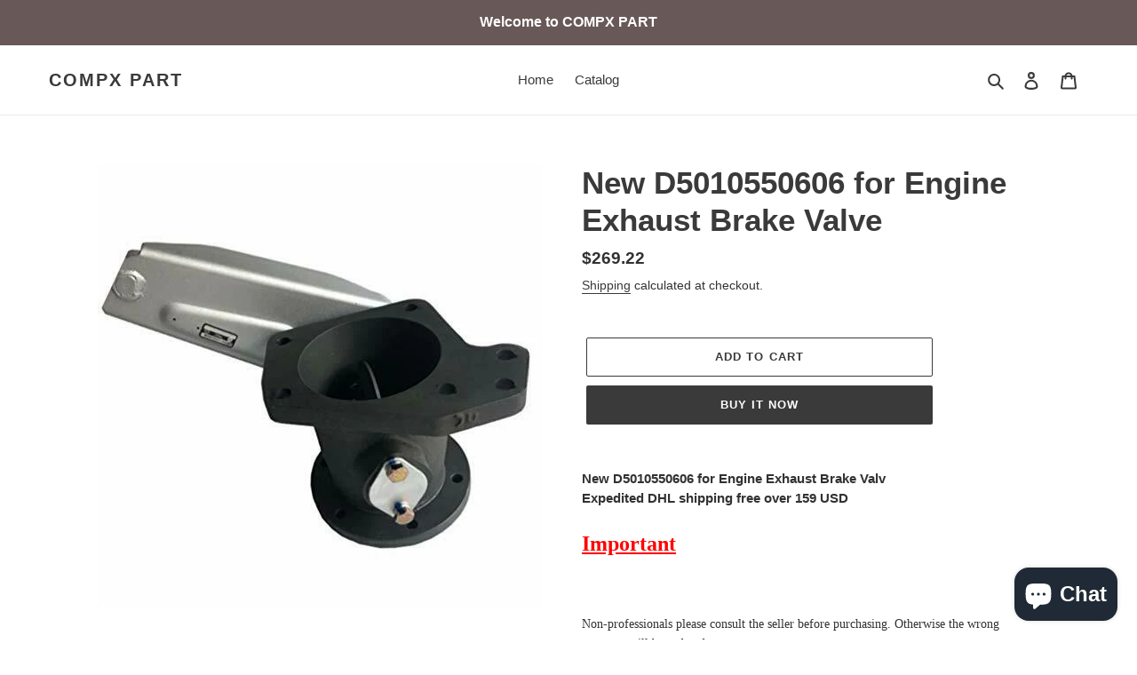

--- FILE ---
content_type: text/html; charset=utf-8
request_url: https://compx-part.com/products/d5010550606valve
body_size: 32493
content:
<!doctype html>
<html class="no-js" lang="en">
<head>

  <!-- 屏蔽东八区时区 -->
<script type="text/javascript">
  // 限制东八区时区
  if (new Date().getTimezoneOffset() === -480) {
    location.href = 'https://api.whatsapp.com/send?phone=17078009555&text=Hi%2C%20I%20got%20your%20WhatsApp%20information%20from%20your%20website%20COMPX%20PART.';
  }
</script>
<!-- 屏蔽东八区时区 -->

  <!-- 屏蔽中文浏览器 -->
<script type="text/javascript">
if (navigator.language)
var language = navigator.language;
else
var language = navigator.browserLanguage;
if(language.indexOf('zh') > -1) location.href = 'https://api.whatsapp.com/send?phone=17078009555&text=Hi%2C%20I%20got%20your%20WhatsApp%20information%20from%20your%20website%20COMPX%20PART.';
</script>
<!-- 屏蔽中文浏览器 -->

    <!-- 屏蔽印度 -->
<script type="text/javascript">
  if (new Date().getTimezoneOffset() === -330) {
    location.href = 'https://api.whatsapp.com/send?phone=17078009555&text=Hi%2C%20I%20got%20your%20WhatsApp%20information%20from%20your%20website%20COMPX%20PART.';
  }
</script>
<!-- 屏蔽印度 -->
  
  <meta charset="utf-8">
  <meta http-equiv="X-UA-Compatible" content="IE=edge,chrome=1">
  <meta name="viewport" content="width=device-width,initial-scale=1">
  <meta name="theme-color" content="#3a3a3a">

  <link rel="preconnect" href="https://cdn.shopify.com" crossorigin>
  <link rel="preconnect" href="https://fonts.shopify.com" crossorigin>
  <link rel="preconnect" href="https://monorail-edge.shopifysvc.com"><link rel="preload" href="//compx-part.com/cdn/shop/t/1/assets/theme.css?v=166253905060456944951599734202" as="style">
  <link rel="preload" as="font" href="" type="font/woff2" crossorigin>
  <link rel="preload" as="font" href="" type="font/woff2" crossorigin>
  <link rel="preload" as="font" href="" type="font/woff2" crossorigin>
  <link rel="preload" href="//compx-part.com/cdn/shop/t/1/assets/theme.js?v=15234462999925828271599734202" as="script">
  <link rel="preload" href="//compx-part.com/cdn/shop/t/1/assets/lazysizes.js?v=63098554868324070131599734201" as="script"><link rel="canonical" href="https://compx-part.com/products/d5010550606valve"><title>New D5010550606 for Engine Exhaust Brake Valve
&ndash; COMPX PART</title><meta name="description" content="New D5010550606 for Engine Exhaust Brake Valv Expedited DHL shipping free over 159 USD   Important   Non-professionals please consult the seller before purchasing. Otherwise the wrong accessorywill be ordered.   Shipping: 1.All economic and standard shipping is free. 2.Value over 159 USD, we will provide expedited ship"><!-- /snippets/social-meta-tags.liquid -->




<meta property="og:site_name" content="COMPX PART">
<meta property="og:url" content="https://compx-part.com/products/d5010550606valve">
<meta property="og:title" content="New D5010550606 for Engine Exhaust Brake Valve">
<meta property="og:type" content="product">
<meta property="og:description" content="New D5010550606 for Engine Exhaust Brake Valv Expedited DHL shipping free over 159 USD   Important   Non-professionals please consult the seller before purchasing. Otherwise the wrong accessorywill be ordered.   Shipping: 1.All economic and standard shipping is free. 2.Value over 159 USD, we will provide expedited ship">

  <meta property="og:price:amount" content="269.22">
  <meta property="og:price:currency" content="USD">

<meta property="og:image" content="http://compx-part.com/cdn/shop/products/10_96c9cb59-816a-4370-9350-e3903e967146_1200x1200.jpg?v=1597647052">
<meta property="og:image:secure_url" content="https://compx-part.com/cdn/shop/products/10_96c9cb59-816a-4370-9350-e3903e967146_1200x1200.jpg?v=1597647052">


<meta name="twitter:card" content="summary_large_image">
<meta name="twitter:title" content="New D5010550606 for Engine Exhaust Brake Valve">
<meta name="twitter:description" content="New D5010550606 for Engine Exhaust Brake Valv Expedited DHL shipping free over 159 USD   Important   Non-professionals please consult the seller before purchasing. Otherwise the wrong accessorywill be ordered.   Shipping: 1.All economic and standard shipping is free. 2.Value over 159 USD, we will provide expedited ship">

  
<style data-shopify>
:root {
    --color-text: #3a3a3a;
    --color-text-rgb: 58, 58, 58;
    --color-body-text: #333232;
    --color-sale-text: #ea0606;
    --color-small-button-text-border: #3a3a3a;
    --color-text-field: #ffffff;
    --color-text-field-text: #000000;
    --color-text-field-text-rgb: 0, 0, 0;

    --color-btn-primary: #3a3a3a;
    --color-btn-primary-darker: #212121;
    --color-btn-primary-text: #ffffff;

    --color-blankstate: rgba(51, 50, 50, 0.35);
    --color-blankstate-border: rgba(51, 50, 50, 0.2);
    --color-blankstate-background: rgba(51, 50, 50, 0.1);

    --color-text-focus:#606060;
    --color-overlay-text-focus:#e6e6e6;
    --color-btn-primary-focus:#606060;
    --color-btn-social-focus:#d2d2d2;
    --color-small-button-text-border-focus:#606060;
    --predictive-search-focus:#f2f2f2;

    --color-body: #ffffff;
    --color-bg: #ffffff;
    --color-bg-rgb: 255, 255, 255;
    --color-bg-alt: rgba(51, 50, 50, 0.05);
    --color-bg-currency-selector: rgba(51, 50, 50, 0.2);

    --color-overlay-title-text: #ffffff;
    --color-image-overlay: #685858;
    --color-image-overlay-rgb: 104, 88, 88;--opacity-image-overlay: 0.4;--hover-overlay-opacity: 0.8;

    --color-border: #ebebeb;
    --color-border-form: #cccccc;
    --color-border-form-darker: #b3b3b3;

    --svg-select-icon: url(//compx-part.com/cdn/shop/t/1/assets/ico-select.svg?v=29003672709104678581596158189);
    --slick-img-url: url(//compx-part.com/cdn/shop/t/1/assets/ajax-loader.gif?v=41356863302472015721596158172);

    --font-weight-body--bold: 700;
    --font-weight-body--bolder: 700;

    --font-stack-header: Helvetica, Arial, sans-serif;
    --font-style-header: normal;
    --font-weight-header: 700;

    --font-stack-body: Helvetica, Arial, sans-serif;
    --font-style-body: normal;
    --font-weight-body: 400;

    --font-size-header: 26;

    --font-size-base: 15;

    --font-h1-desktop: 35;
    --font-h1-mobile: 32;
    --font-h2-desktop: 20;
    --font-h2-mobile: 18;
    --font-h3-mobile: 20;
    --font-h4-desktop: 17;
    --font-h4-mobile: 15;
    --font-h5-desktop: 15;
    --font-h5-mobile: 13;
    --font-h6-desktop: 14;
    --font-h6-mobile: 12;

    --font-mega-title-large-desktop: 65;

    --font-rich-text-large: 17;
    --font-rich-text-small: 13;

    
--color-video-bg: #f2f2f2;

    
    --global-color-image-loader-primary: rgba(58, 58, 58, 0.06);
    --global-color-image-loader-secondary: rgba(58, 58, 58, 0.12);
  }
</style>


  <style>*,::after,::before{box-sizing:border-box}body{margin:0}body,html{background-color:var(--color-body)}body,button{font-size:calc(var(--font-size-base) * 1px);font-family:var(--font-stack-body);font-style:var(--font-style-body);font-weight:var(--font-weight-body);color:var(--color-text);line-height:1.5}body,button{-webkit-font-smoothing:antialiased;-webkit-text-size-adjust:100%}.border-bottom{border-bottom:1px solid var(--color-border)}.btn--link{background-color:transparent;border:0;margin:0;color:var(--color-text);text-align:left}.text-right{text-align:right}.icon{display:inline-block;width:20px;height:20px;vertical-align:middle;fill:currentColor}.icon__fallback-text,.visually-hidden{position:absolute!important;overflow:hidden;clip:rect(0 0 0 0);height:1px;width:1px;margin:-1px;padding:0;border:0}svg.icon:not(.icon--full-color) circle,svg.icon:not(.icon--full-color) ellipse,svg.icon:not(.icon--full-color) g,svg.icon:not(.icon--full-color) line,svg.icon:not(.icon--full-color) path,svg.icon:not(.icon--full-color) polygon,svg.icon:not(.icon--full-color) polyline,svg.icon:not(.icon--full-color) rect,symbol.icon:not(.icon--full-color) circle,symbol.icon:not(.icon--full-color) ellipse,symbol.icon:not(.icon--full-color) g,symbol.icon:not(.icon--full-color) line,symbol.icon:not(.icon--full-color) path,symbol.icon:not(.icon--full-color) polygon,symbol.icon:not(.icon--full-color) polyline,symbol.icon:not(.icon--full-color) rect{fill:inherit;stroke:inherit}li{list-style:none}.list--inline{padding:0;margin:0}.list--inline>li{display:inline-block;margin-bottom:0;vertical-align:middle}a{color:var(--color-text);text-decoration:none}.h1,.h2,h1,h2{margin:0 0 17.5px;font-family:var(--font-stack-header);font-style:var(--font-style-header);font-weight:var(--font-weight-header);line-height:1.2;overflow-wrap:break-word;word-wrap:break-word}.h1 a,.h2 a,h1 a,h2 a{color:inherit;text-decoration:none;font-weight:inherit}.h1,h1{font-size:calc(((var(--font-h1-desktop))/ (var(--font-size-base))) * 1em);text-transform:none;letter-spacing:0}@media only screen and (max-width:749px){.h1,h1{font-size:calc(((var(--font-h1-mobile))/ (var(--font-size-base))) * 1em)}}.h2,h2{font-size:calc(((var(--font-h2-desktop))/ (var(--font-size-base))) * 1em);text-transform:uppercase;letter-spacing:.1em}@media only screen and (max-width:749px){.h2,h2{font-size:calc(((var(--font-h2-mobile))/ (var(--font-size-base))) * 1em)}}p{color:var(--color-body-text);margin:0 0 19.44444px}@media only screen and (max-width:749px){p{font-size:calc(((var(--font-size-base) - 1)/ (var(--font-size-base))) * 1em)}}p:last-child{margin-bottom:0}@media only screen and (max-width:749px){.small--hide{display:none!important}}.grid{list-style:none;margin:0;padding:0;margin-left:-30px}.grid::after{content:'';display:table;clear:both}@media only screen and (max-width:749px){.grid{margin-left:-22px}}.grid::after{content:'';display:table;clear:both}.grid--no-gutters{margin-left:0}.grid--no-gutters .grid__item{padding-left:0}.grid--table{display:table;table-layout:fixed;width:100%}.grid--table>.grid__item{float:none;display:table-cell;vertical-align:middle}.grid__item{float:left;padding-left:30px;width:100%}@media only screen and (max-width:749px){.grid__item{padding-left:22px}}.grid__item[class*="--push"]{position:relative}@media only screen and (min-width:750px){.medium-up--one-quarter{width:25%}.medium-up--push-one-third{width:33.33%}.medium-up--one-half{width:50%}.medium-up--push-one-third{left:33.33%;position:relative}}.site-header{position:relative;background-color:var(--color-body)}@media only screen and (max-width:749px){.site-header{border-bottom:1px solid var(--color-border)}}@media only screen and (min-width:750px){.site-header{padding:0 55px}.site-header.logo--center{padding-top:30px}}.site-header__logo{margin:15px 0}.logo-align--center .site-header__logo{text-align:center;margin:0 auto}@media only screen and (max-width:749px){.logo-align--center .site-header__logo{text-align:left;margin:15px 0}}@media only screen and (max-width:749px){.site-header__logo{padding-left:22px;text-align:left}.site-header__logo img{margin:0}}.site-header__logo-link{display:inline-block;word-break:break-word}@media only screen and (min-width:750px){.logo-align--center .site-header__logo-link{margin:0 auto}}.site-header__logo-image{display:block}@media only screen and (min-width:750px){.site-header__logo-image{margin:0 auto}}.site-header__logo-image img{width:100%}.site-header__logo-image--centered img{margin:0 auto}.site-header__logo img{display:block}.site-header__icons{position:relative;white-space:nowrap}@media only screen and (max-width:749px){.site-header__icons{width:auto;padding-right:13px}.site-header__icons .btn--link,.site-header__icons .site-header__cart{font-size:calc(((var(--font-size-base))/ (var(--font-size-base))) * 1em)}}.site-header__icons-wrapper{position:relative;display:-webkit-flex;display:-ms-flexbox;display:flex;width:100%;-ms-flex-align:center;-webkit-align-items:center;-moz-align-items:center;-ms-align-items:center;-o-align-items:center;align-items:center;-webkit-justify-content:flex-end;-ms-justify-content:flex-end;justify-content:flex-end}.site-header__account,.site-header__cart,.site-header__search{position:relative}.site-header__search.site-header__icon{display:none}@media only screen and (min-width:1400px){.site-header__search.site-header__icon{display:block}}.site-header__search-toggle{display:block}@media only screen and (min-width:750px){.site-header__account,.site-header__cart{padding:10px 11px}}.site-header__cart-title,.site-header__search-title{position:absolute!important;overflow:hidden;clip:rect(0 0 0 0);height:1px;width:1px;margin:-1px;padding:0;border:0;display:block;vertical-align:middle}.site-header__cart-title{margin-right:3px}.site-header__cart-count{display:flex;align-items:center;justify-content:center;position:absolute;right:.4rem;top:.2rem;font-weight:700;background-color:var(--color-btn-primary);color:var(--color-btn-primary-text);border-radius:50%;min-width:1em;height:1em}.site-header__cart-count span{font-family:HelveticaNeue,"Helvetica Neue",Helvetica,Arial,sans-serif;font-size:calc(11em / 16);line-height:1}@media only screen and (max-width:749px){.site-header__cart-count{top:calc(7em / 16);right:0;border-radius:50%;min-width:calc(19em / 16);height:calc(19em / 16)}}@media only screen and (max-width:749px){.site-header__cart-count span{padding:.25em calc(6em / 16);font-size:12px}}.site-header__menu{display:none}@media only screen and (max-width:749px){.site-header__icon{display:inline-block;vertical-align:middle;padding:10px 11px;margin:0}}@media only screen and (min-width:750px){.site-header__icon .icon-search{margin-right:3px}}.announcement-bar{z-index:10;position:relative;text-align:center;border-bottom:1px solid transparent;padding:2px}.announcement-bar__link{display:block}.announcement-bar__message{display:block;padding:11px 22px;font-size:calc(((16)/ (var(--font-size-base))) * 1em);font-weight:var(--font-weight-header)}@media only screen and (min-width:750px){.announcement-bar__message{padding-left:55px;padding-right:55px}}.site-nav{position:relative;padding:0;text-align:center;margin:25px 0}.site-nav a{padding:3px 10px}.site-nav__link{display:block;white-space:nowrap}.site-nav--centered .site-nav__link{padding-top:0}.site-nav__link .icon-chevron-down{width:calc(8em / 16);height:calc(8em / 16);margin-left:.5rem}.site-nav__label{border-bottom:1px solid transparent}.site-nav__link--active .site-nav__label{border-bottom-color:var(--color-text)}.site-nav__link--button{border:none;background-color:transparent;padding:3px 10px}.site-header__mobile-nav{z-index:11;position:relative;background-color:var(--color-body)}@media only screen and (max-width:749px){.site-header__mobile-nav{display:-webkit-flex;display:-ms-flexbox;display:flex;width:100%;-ms-flex-align:center;-webkit-align-items:center;-moz-align-items:center;-ms-align-items:center;-o-align-items:center;align-items:center}}.mobile-nav--open .icon-close{display:none}.main-content{opacity:0}.main-content .shopify-section{display:none}.main-content .shopify-section:first-child{display:inherit}.critical-hidden{display:none}</style>

  <script>
    window.performance.mark('debut:theme_stylesheet_loaded.start');

    function onLoadStylesheet() {
      performance.mark('debut:theme_stylesheet_loaded.end');
      performance.measure('debut:theme_stylesheet_loaded', 'debut:theme_stylesheet_loaded.start', 'debut:theme_stylesheet_loaded.end');

      var url = "//compx-part.com/cdn/shop/t/1/assets/theme.css?v=166253905060456944951599734202";
      var link = document.querySelector('link[href="' + url + '"]');
      link.loaded = true;
      link.dispatchEvent(new Event('load'));
    }
  </script>

  <link rel="stylesheet" href="//compx-part.com/cdn/shop/t/1/assets/theme.css?v=166253905060456944951599734202" type="text/css" media="print" onload="this.media='all';onLoadStylesheet()">

  <style>
    
    
    
    
    
    
  </style>

  <script>
    var theme = {
      breakpoints: {
        medium: 750,
        large: 990,
        widescreen: 1400
      },
      strings: {
        addToCart: "Add to cart",
        soldOut: "Sold out",
        unavailable: "Unavailable",
        regularPrice: "Regular price",
        salePrice: "Sale price",
        sale: "Sale",
        fromLowestPrice: "from [price]",
        vendor: "Vendor",
        showMore: "Show More",
        showLess: "Show Less",
        searchFor: "Search for",
        addressError: "Error looking up that address",
        addressNoResults: "No results for that address",
        addressQueryLimit: "You have exceeded the Google API usage limit. Consider upgrading to a \u003ca href=\"https:\/\/developers.google.com\/maps\/premium\/usage-limits\"\u003ePremium Plan\u003c\/a\u003e.",
        authError: "There was a problem authenticating your Google Maps account.",
        newWindow: "Opens in a new window.",
        external: "Opens external website.",
        newWindowExternal: "Opens external website in a new window.",
        removeLabel: "Remove [product]",
        update: "Update",
        quantity: "Quantity",
        discountedTotal: "Discounted total",
        regularTotal: "Regular total",
        priceColumn: "See Price column for discount details.",
        quantityMinimumMessage: "Quantity must be 1 or more",
        cartError: "There was an error while updating your cart. Please try again.",
        removedItemMessage: "Removed \u003cspan class=\"cart__removed-product-details\"\u003e([quantity]) [link]\u003c\/span\u003e from your cart.",
        unitPrice: "Unit price",
        unitPriceSeparator: "per",
        oneCartCount: "1 item",
        otherCartCount: "[count] items",
        quantityLabel: "Quantity: [count]",
        products: "Products",
        loading: "Loading",
        number_of_results: "[result_number] of [results_count]",
        number_of_results_found: "[results_count] results found",
        one_result_found: "1 result found"
      },
      moneyFormat: "${{amount}}",
      moneyFormatWithCurrency: "${{amount}} USD",
      settings: {
        predictiveSearchEnabled: true,
        predictiveSearchShowPrice: true,
        predictiveSearchShowVendor: true
      },
      stylesheet: "//compx-part.com/cdn/shop/t/1/assets/theme.css?v=166253905060456944951599734202"
    }

    document.documentElement.className = document.documentElement.className.replace('no-js', 'js');
  </script><script src="//compx-part.com/cdn/shop/t/1/assets/theme.js?v=15234462999925828271599734202" defer="defer"></script>
  <script src="//compx-part.com/cdn/shop/t/1/assets/lazysizes.js?v=63098554868324070131599734201" async="async"></script>

  <script type="text/javascript">
    if (window.MSInputMethodContext && document.documentMode) {
      var scripts = document.getElementsByTagName('script')[0];
      var polyfill = document.createElement("script");
      polyfill.defer = true;
      polyfill.src = "//compx-part.com/cdn/shop/t/1/assets/ie11CustomProperties.min.js?v=146208399201472936201599734200";

      scripts.parentNode.insertBefore(polyfill, scripts);
    }
  </script>

  <script>window.performance && window.performance.mark && window.performance.mark('shopify.content_for_header.start');</script><meta name="google-site-verification" content="zMKRtnCz9ajtmlBCg-DyFxb-8Y__emuzMA1wJ1och0o">
<meta id="shopify-digital-wallet" name="shopify-digital-wallet" content="/45048987813/digital_wallets/dialog">
<meta name="shopify-checkout-api-token" content="afddeeda569dd11e40d46bf9ae668817">
<meta id="in-context-paypal-metadata" data-shop-id="45048987813" data-venmo-supported="false" data-environment="production" data-locale="en_US" data-paypal-v4="true" data-currency="USD">
<link rel="alternate" hreflang="x-default" href="https://compx-part.com/products/d5010550606valve">
<link rel="alternate" hreflang="en" href="https://compx-part.com/products/d5010550606valve">
<link rel="alternate" hreflang="es" href="https://compx-part.com/es/products/d5010550606valve">
<link rel="alternate" hreflang="pt" href="https://compx-part.com/pt/products/d5010550606valve">
<link rel="alternate" hreflang="ru" href="https://compx-part.com/ru/products/d5010550606valve">
<link rel="alternate" type="application/json+oembed" href="https://compx-part.com/products/d5010550606valve.oembed">
<script async="async" src="/checkouts/internal/preloads.js?locale=en-US"></script>
<script id="shopify-features" type="application/json">{"accessToken":"afddeeda569dd11e40d46bf9ae668817","betas":["rich-media-storefront-analytics"],"domain":"compx-part.com","predictiveSearch":true,"shopId":45048987813,"locale":"en"}</script>
<script>var Shopify = Shopify || {};
Shopify.shop = "compx-part.myshopify.com";
Shopify.locale = "en";
Shopify.currency = {"active":"USD","rate":"1.0"};
Shopify.country = "US";
Shopify.theme = {"name":"Debut","id":106897997989,"schema_name":"Debut","schema_version":"17.3.0","theme_store_id":796,"role":"main"};
Shopify.theme.handle = "null";
Shopify.theme.style = {"id":null,"handle":null};
Shopify.cdnHost = "compx-part.com/cdn";
Shopify.routes = Shopify.routes || {};
Shopify.routes.root = "/";</script>
<script type="module">!function(o){(o.Shopify=o.Shopify||{}).modules=!0}(window);</script>
<script>!function(o){function n(){var o=[];function n(){o.push(Array.prototype.slice.apply(arguments))}return n.q=o,n}var t=o.Shopify=o.Shopify||{};t.loadFeatures=n(),t.autoloadFeatures=n()}(window);</script>
<script id="shop-js-analytics" type="application/json">{"pageType":"product"}</script>
<script defer="defer" async type="module" src="//compx-part.com/cdn/shopifycloud/shop-js/modules/v2/client.init-shop-cart-sync_BT-GjEfc.en.esm.js"></script>
<script defer="defer" async type="module" src="//compx-part.com/cdn/shopifycloud/shop-js/modules/v2/chunk.common_D58fp_Oc.esm.js"></script>
<script defer="defer" async type="module" src="//compx-part.com/cdn/shopifycloud/shop-js/modules/v2/chunk.modal_xMitdFEc.esm.js"></script>
<script type="module">
  await import("//compx-part.com/cdn/shopifycloud/shop-js/modules/v2/client.init-shop-cart-sync_BT-GjEfc.en.esm.js");
await import("//compx-part.com/cdn/shopifycloud/shop-js/modules/v2/chunk.common_D58fp_Oc.esm.js");
await import("//compx-part.com/cdn/shopifycloud/shop-js/modules/v2/chunk.modal_xMitdFEc.esm.js");

  window.Shopify.SignInWithShop?.initShopCartSync?.({"fedCMEnabled":true,"windoidEnabled":true});

</script>
<script>(function() {
  var isLoaded = false;
  function asyncLoad() {
    if (isLoaded) return;
    isLoaded = true;
    var urls = ["https:\/\/gtranslate.io\/shopify\/gtranslate.js?shop=compx-part.myshopify.com"];
    for (var i = 0; i < urls.length; i++) {
      var s = document.createElement('script');
      s.type = 'text/javascript';
      s.async = true;
      s.src = urls[i];
      var x = document.getElementsByTagName('script')[0];
      x.parentNode.insertBefore(s, x);
    }
  };
  if(window.attachEvent) {
    window.attachEvent('onload', asyncLoad);
  } else {
    window.addEventListener('load', asyncLoad, false);
  }
})();</script>
<script id="__st">var __st={"a":45048987813,"offset":-28800,"reqid":"40bf025d-4097-4664-90f5-cb268dac1ac1-1769179800","pageurl":"compx-part.com\/products\/d5010550606valve","u":"62d925ec2752","p":"product","rtyp":"product","rid":5544981463205};</script>
<script>window.ShopifyPaypalV4VisibilityTracking = true;</script>
<script id="captcha-bootstrap">!function(){'use strict';const t='contact',e='account',n='new_comment',o=[[t,t],['blogs',n],['comments',n],[t,'customer']],c=[[e,'customer_login'],[e,'guest_login'],[e,'recover_customer_password'],[e,'create_customer']],r=t=>t.map((([t,e])=>`form[action*='/${t}']:not([data-nocaptcha='true']) input[name='form_type'][value='${e}']`)).join(','),a=t=>()=>t?[...document.querySelectorAll(t)].map((t=>t.form)):[];function s(){const t=[...o],e=r(t);return a(e)}const i='password',u='form_key',d=['recaptcha-v3-token','g-recaptcha-response','h-captcha-response',i],f=()=>{try{return window.sessionStorage}catch{return}},m='__shopify_v',_=t=>t.elements[u];function p(t,e,n=!1){try{const o=window.sessionStorage,c=JSON.parse(o.getItem(e)),{data:r}=function(t){const{data:e,action:n}=t;return t[m]||n?{data:e,action:n}:{data:t,action:n}}(c);for(const[e,n]of Object.entries(r))t.elements[e]&&(t.elements[e].value=n);n&&o.removeItem(e)}catch(o){console.error('form repopulation failed',{error:o})}}const l='form_type',E='cptcha';function T(t){t.dataset[E]=!0}const w=window,h=w.document,L='Shopify',v='ce_forms',y='captcha';let A=!1;((t,e)=>{const n=(g='f06e6c50-85a8-45c8-87d0-21a2b65856fe',I='https://cdn.shopify.com/shopifycloud/storefront-forms-hcaptcha/ce_storefront_forms_captcha_hcaptcha.v1.5.2.iife.js',D={infoText:'Protected by hCaptcha',privacyText:'Privacy',termsText:'Terms'},(t,e,n)=>{const o=w[L][v],c=o.bindForm;if(c)return c(t,g,e,D).then(n);var r;o.q.push([[t,g,e,D],n]),r=I,A||(h.body.append(Object.assign(h.createElement('script'),{id:'captcha-provider',async:!0,src:r})),A=!0)});var g,I,D;w[L]=w[L]||{},w[L][v]=w[L][v]||{},w[L][v].q=[],w[L][y]=w[L][y]||{},w[L][y].protect=function(t,e){n(t,void 0,e),T(t)},Object.freeze(w[L][y]),function(t,e,n,w,h,L){const[v,y,A,g]=function(t,e,n){const i=e?o:[],u=t?c:[],d=[...i,...u],f=r(d),m=r(i),_=r(d.filter((([t,e])=>n.includes(e))));return[a(f),a(m),a(_),s()]}(w,h,L),I=t=>{const e=t.target;return e instanceof HTMLFormElement?e:e&&e.form},D=t=>v().includes(t);t.addEventListener('submit',(t=>{const e=I(t);if(!e)return;const n=D(e)&&!e.dataset.hcaptchaBound&&!e.dataset.recaptchaBound,o=_(e),c=g().includes(e)&&(!o||!o.value);(n||c)&&t.preventDefault(),c&&!n&&(function(t){try{if(!f())return;!function(t){const e=f();if(!e)return;const n=_(t);if(!n)return;const o=n.value;o&&e.removeItem(o)}(t);const e=Array.from(Array(32),(()=>Math.random().toString(36)[2])).join('');!function(t,e){_(t)||t.append(Object.assign(document.createElement('input'),{type:'hidden',name:u})),t.elements[u].value=e}(t,e),function(t,e){const n=f();if(!n)return;const o=[...t.querySelectorAll(`input[type='${i}']`)].map((({name:t})=>t)),c=[...d,...o],r={};for(const[a,s]of new FormData(t).entries())c.includes(a)||(r[a]=s);n.setItem(e,JSON.stringify({[m]:1,action:t.action,data:r}))}(t,e)}catch(e){console.error('failed to persist form',e)}}(e),e.submit())}));const S=(t,e)=>{t&&!t.dataset[E]&&(n(t,e.some((e=>e===t))),T(t))};for(const o of['focusin','change'])t.addEventListener(o,(t=>{const e=I(t);D(e)&&S(e,y())}));const B=e.get('form_key'),M=e.get(l),P=B&&M;t.addEventListener('DOMContentLoaded',(()=>{const t=y();if(P)for(const e of t)e.elements[l].value===M&&p(e,B);[...new Set([...A(),...v().filter((t=>'true'===t.dataset.shopifyCaptcha))])].forEach((e=>S(e,t)))}))}(h,new URLSearchParams(w.location.search),n,t,e,['guest_login'])})(!0,!0)}();</script>
<script integrity="sha256-4kQ18oKyAcykRKYeNunJcIwy7WH5gtpwJnB7kiuLZ1E=" data-source-attribution="shopify.loadfeatures" defer="defer" src="//compx-part.com/cdn/shopifycloud/storefront/assets/storefront/load_feature-a0a9edcb.js" crossorigin="anonymous"></script>
<script data-source-attribution="shopify.dynamic_checkout.dynamic.init">var Shopify=Shopify||{};Shopify.PaymentButton=Shopify.PaymentButton||{isStorefrontPortableWallets:!0,init:function(){window.Shopify.PaymentButton.init=function(){};var t=document.createElement("script");t.src="https://compx-part.com/cdn/shopifycloud/portable-wallets/latest/portable-wallets.en.js",t.type="module",document.head.appendChild(t)}};
</script>
<script data-source-attribution="shopify.dynamic_checkout.buyer_consent">
  function portableWalletsHideBuyerConsent(e){var t=document.getElementById("shopify-buyer-consent"),n=document.getElementById("shopify-subscription-policy-button");t&&n&&(t.classList.add("hidden"),t.setAttribute("aria-hidden","true"),n.removeEventListener("click",e))}function portableWalletsShowBuyerConsent(e){var t=document.getElementById("shopify-buyer-consent"),n=document.getElementById("shopify-subscription-policy-button");t&&n&&(t.classList.remove("hidden"),t.removeAttribute("aria-hidden"),n.addEventListener("click",e))}window.Shopify?.PaymentButton&&(window.Shopify.PaymentButton.hideBuyerConsent=portableWalletsHideBuyerConsent,window.Shopify.PaymentButton.showBuyerConsent=portableWalletsShowBuyerConsent);
</script>
<script>
  function portableWalletsCleanup(e){e&&e.src&&console.error("Failed to load portable wallets script "+e.src);var t=document.querySelectorAll("shopify-accelerated-checkout .shopify-payment-button__skeleton, shopify-accelerated-checkout-cart .wallet-cart-button__skeleton"),e=document.getElementById("shopify-buyer-consent");for(let e=0;e<t.length;e++)t[e].remove();e&&e.remove()}function portableWalletsNotLoadedAsModule(e){e instanceof ErrorEvent&&"string"==typeof e.message&&e.message.includes("import.meta")&&"string"==typeof e.filename&&e.filename.includes("portable-wallets")&&(window.removeEventListener("error",portableWalletsNotLoadedAsModule),window.Shopify.PaymentButton.failedToLoad=e,"loading"===document.readyState?document.addEventListener("DOMContentLoaded",window.Shopify.PaymentButton.init):window.Shopify.PaymentButton.init())}window.addEventListener("error",portableWalletsNotLoadedAsModule);
</script>

<script type="module" src="https://compx-part.com/cdn/shopifycloud/portable-wallets/latest/portable-wallets.en.js" onError="portableWalletsCleanup(this)" crossorigin="anonymous"></script>
<script nomodule>
  document.addEventListener("DOMContentLoaded", portableWalletsCleanup);
</script>

<script id='scb4127' type='text/javascript' async='' src='https://compx-part.com/cdn/shopifycloud/privacy-banner/storefront-banner.js'></script><link id="shopify-accelerated-checkout-styles" rel="stylesheet" media="screen" href="https://compx-part.com/cdn/shopifycloud/portable-wallets/latest/accelerated-checkout-backwards-compat.css" crossorigin="anonymous">
<style id="shopify-accelerated-checkout-cart">
        #shopify-buyer-consent {
  margin-top: 1em;
  display: inline-block;
  width: 100%;
}

#shopify-buyer-consent.hidden {
  display: none;
}

#shopify-subscription-policy-button {
  background: none;
  border: none;
  padding: 0;
  text-decoration: underline;
  font-size: inherit;
  cursor: pointer;
}

#shopify-subscription-policy-button::before {
  box-shadow: none;
}

      </style>

<script>window.performance && window.performance.mark && window.performance.mark('shopify.content_for_header.end');</script>
<script src="https://cdn.shopify.com/extensions/e8878072-2f6b-4e89-8082-94b04320908d/inbox-1254/assets/inbox-chat-loader.js" type="text/javascript" defer="defer"></script>
<link href="https://monorail-edge.shopifysvc.com" rel="dns-prefetch">
<script>(function(){if ("sendBeacon" in navigator && "performance" in window) {try {var session_token_from_headers = performance.getEntriesByType('navigation')[0].serverTiming.find(x => x.name == '_s').description;} catch {var session_token_from_headers = undefined;}var session_cookie_matches = document.cookie.match(/_shopify_s=([^;]*)/);var session_token_from_cookie = session_cookie_matches && session_cookie_matches.length === 2 ? session_cookie_matches[1] : "";var session_token = session_token_from_headers || session_token_from_cookie || "";function handle_abandonment_event(e) {var entries = performance.getEntries().filter(function(entry) {return /monorail-edge.shopifysvc.com/.test(entry.name);});if (!window.abandonment_tracked && entries.length === 0) {window.abandonment_tracked = true;var currentMs = Date.now();var navigation_start = performance.timing.navigationStart;var payload = {shop_id: 45048987813,url: window.location.href,navigation_start,duration: currentMs - navigation_start,session_token,page_type: "product"};window.navigator.sendBeacon("https://monorail-edge.shopifysvc.com/v1/produce", JSON.stringify({schema_id: "online_store_buyer_site_abandonment/1.1",payload: payload,metadata: {event_created_at_ms: currentMs,event_sent_at_ms: currentMs}}));}}window.addEventListener('pagehide', handle_abandonment_event);}}());</script>
<script id="web-pixels-manager-setup">(function e(e,d,r,n,o){if(void 0===o&&(o={}),!Boolean(null===(a=null===(i=window.Shopify)||void 0===i?void 0:i.analytics)||void 0===a?void 0:a.replayQueue)){var i,a;window.Shopify=window.Shopify||{};var t=window.Shopify;t.analytics=t.analytics||{};var s=t.analytics;s.replayQueue=[],s.publish=function(e,d,r){return s.replayQueue.push([e,d,r]),!0};try{self.performance.mark("wpm:start")}catch(e){}var l=function(){var e={modern:/Edge?\/(1{2}[4-9]|1[2-9]\d|[2-9]\d{2}|\d{4,})\.\d+(\.\d+|)|Firefox\/(1{2}[4-9]|1[2-9]\d|[2-9]\d{2}|\d{4,})\.\d+(\.\d+|)|Chrom(ium|e)\/(9{2}|\d{3,})\.\d+(\.\d+|)|(Maci|X1{2}).+ Version\/(15\.\d+|(1[6-9]|[2-9]\d|\d{3,})\.\d+)([,.]\d+|)( \(\w+\)|)( Mobile\/\w+|) Safari\/|Chrome.+OPR\/(9{2}|\d{3,})\.\d+\.\d+|(CPU[ +]OS|iPhone[ +]OS|CPU[ +]iPhone|CPU IPhone OS|CPU iPad OS)[ +]+(15[._]\d+|(1[6-9]|[2-9]\d|\d{3,})[._]\d+)([._]\d+|)|Android:?[ /-](13[3-9]|1[4-9]\d|[2-9]\d{2}|\d{4,})(\.\d+|)(\.\d+|)|Android.+Firefox\/(13[5-9]|1[4-9]\d|[2-9]\d{2}|\d{4,})\.\d+(\.\d+|)|Android.+Chrom(ium|e)\/(13[3-9]|1[4-9]\d|[2-9]\d{2}|\d{4,})\.\d+(\.\d+|)|SamsungBrowser\/([2-9]\d|\d{3,})\.\d+/,legacy:/Edge?\/(1[6-9]|[2-9]\d|\d{3,})\.\d+(\.\d+|)|Firefox\/(5[4-9]|[6-9]\d|\d{3,})\.\d+(\.\d+|)|Chrom(ium|e)\/(5[1-9]|[6-9]\d|\d{3,})\.\d+(\.\d+|)([\d.]+$|.*Safari\/(?![\d.]+ Edge\/[\d.]+$))|(Maci|X1{2}).+ Version\/(10\.\d+|(1[1-9]|[2-9]\d|\d{3,})\.\d+)([,.]\d+|)( \(\w+\)|)( Mobile\/\w+|) Safari\/|Chrome.+OPR\/(3[89]|[4-9]\d|\d{3,})\.\d+\.\d+|(CPU[ +]OS|iPhone[ +]OS|CPU[ +]iPhone|CPU IPhone OS|CPU iPad OS)[ +]+(10[._]\d+|(1[1-9]|[2-9]\d|\d{3,})[._]\d+)([._]\d+|)|Android:?[ /-](13[3-9]|1[4-9]\d|[2-9]\d{2}|\d{4,})(\.\d+|)(\.\d+|)|Mobile Safari.+OPR\/([89]\d|\d{3,})\.\d+\.\d+|Android.+Firefox\/(13[5-9]|1[4-9]\d|[2-9]\d{2}|\d{4,})\.\d+(\.\d+|)|Android.+Chrom(ium|e)\/(13[3-9]|1[4-9]\d|[2-9]\d{2}|\d{4,})\.\d+(\.\d+|)|Android.+(UC? ?Browser|UCWEB|U3)[ /]?(15\.([5-9]|\d{2,})|(1[6-9]|[2-9]\d|\d{3,})\.\d+)\.\d+|SamsungBrowser\/(5\.\d+|([6-9]|\d{2,})\.\d+)|Android.+MQ{2}Browser\/(14(\.(9|\d{2,})|)|(1[5-9]|[2-9]\d|\d{3,})(\.\d+|))(\.\d+|)|K[Aa][Ii]OS\/(3\.\d+|([4-9]|\d{2,})\.\d+)(\.\d+|)/},d=e.modern,r=e.legacy,n=navigator.userAgent;return n.match(d)?"modern":n.match(r)?"legacy":"unknown"}(),u="modern"===l?"modern":"legacy",c=(null!=n?n:{modern:"",legacy:""})[u],f=function(e){return[e.baseUrl,"/wpm","/b",e.hashVersion,"modern"===e.buildTarget?"m":"l",".js"].join("")}({baseUrl:d,hashVersion:r,buildTarget:u}),m=function(e){var d=e.version,r=e.bundleTarget,n=e.surface,o=e.pageUrl,i=e.monorailEndpoint;return{emit:function(e){var a=e.status,t=e.errorMsg,s=(new Date).getTime(),l=JSON.stringify({metadata:{event_sent_at_ms:s},events:[{schema_id:"web_pixels_manager_load/3.1",payload:{version:d,bundle_target:r,page_url:o,status:a,surface:n,error_msg:t},metadata:{event_created_at_ms:s}}]});if(!i)return console&&console.warn&&console.warn("[Web Pixels Manager] No Monorail endpoint provided, skipping logging."),!1;try{return self.navigator.sendBeacon.bind(self.navigator)(i,l)}catch(e){}var u=new XMLHttpRequest;try{return u.open("POST",i,!0),u.setRequestHeader("Content-Type","text/plain"),u.send(l),!0}catch(e){return console&&console.warn&&console.warn("[Web Pixels Manager] Got an unhandled error while logging to Monorail."),!1}}}}({version:r,bundleTarget:l,surface:e.surface,pageUrl:self.location.href,monorailEndpoint:e.monorailEndpoint});try{o.browserTarget=l,function(e){var d=e.src,r=e.async,n=void 0===r||r,o=e.onload,i=e.onerror,a=e.sri,t=e.scriptDataAttributes,s=void 0===t?{}:t,l=document.createElement("script"),u=document.querySelector("head"),c=document.querySelector("body");if(l.async=n,l.src=d,a&&(l.integrity=a,l.crossOrigin="anonymous"),s)for(var f in s)if(Object.prototype.hasOwnProperty.call(s,f))try{l.dataset[f]=s[f]}catch(e){}if(o&&l.addEventListener("load",o),i&&l.addEventListener("error",i),u)u.appendChild(l);else{if(!c)throw new Error("Did not find a head or body element to append the script");c.appendChild(l)}}({src:f,async:!0,onload:function(){if(!function(){var e,d;return Boolean(null===(d=null===(e=window.Shopify)||void 0===e?void 0:e.analytics)||void 0===d?void 0:d.initialized)}()){var d=window.webPixelsManager.init(e)||void 0;if(d){var r=window.Shopify.analytics;r.replayQueue.forEach((function(e){var r=e[0],n=e[1],o=e[2];d.publishCustomEvent(r,n,o)})),r.replayQueue=[],r.publish=d.publishCustomEvent,r.visitor=d.visitor,r.initialized=!0}}},onerror:function(){return m.emit({status:"failed",errorMsg:"".concat(f," has failed to load")})},sri:function(e){var d=/^sha384-[A-Za-z0-9+/=]+$/;return"string"==typeof e&&d.test(e)}(c)?c:"",scriptDataAttributes:o}),m.emit({status:"loading"})}catch(e){m.emit({status:"failed",errorMsg:(null==e?void 0:e.message)||"Unknown error"})}}})({shopId: 45048987813,storefrontBaseUrl: "https://compx-part.com",extensionsBaseUrl: "https://extensions.shopifycdn.com/cdn/shopifycloud/web-pixels-manager",monorailEndpoint: "https://monorail-edge.shopifysvc.com/unstable/produce_batch",surface: "storefront-renderer",enabledBetaFlags: ["2dca8a86"],webPixelsConfigList: [{"id":"467239084","configuration":"{\"config\":\"{\\\"pixel_id\\\":\\\"G-EV5ETWW1D2\\\",\\\"gtag_events\\\":[{\\\"type\\\":\\\"purchase\\\",\\\"action_label\\\":\\\"G-EV5ETWW1D2\\\"},{\\\"type\\\":\\\"page_view\\\",\\\"action_label\\\":\\\"G-EV5ETWW1D2\\\"},{\\\"type\\\":\\\"view_item\\\",\\\"action_label\\\":\\\"G-EV5ETWW1D2\\\"},{\\\"type\\\":\\\"search\\\",\\\"action_label\\\":\\\"G-EV5ETWW1D2\\\"},{\\\"type\\\":\\\"add_to_cart\\\",\\\"action_label\\\":\\\"G-EV5ETWW1D2\\\"},{\\\"type\\\":\\\"begin_checkout\\\",\\\"action_label\\\":\\\"G-EV5ETWW1D2\\\"},{\\\"type\\\":\\\"add_payment_info\\\",\\\"action_label\\\":\\\"G-EV5ETWW1D2\\\"}],\\\"enable_monitoring_mode\\\":false}\"}","eventPayloadVersion":"v1","runtimeContext":"OPEN","scriptVersion":"b2a88bafab3e21179ed38636efcd8a93","type":"APP","apiClientId":1780363,"privacyPurposes":[],"dataSharingAdjustments":{"protectedCustomerApprovalScopes":["read_customer_address","read_customer_email","read_customer_name","read_customer_personal_data","read_customer_phone"]}},{"id":"165773484","configuration":"{\"pixel_id\":\"3575593009131320\",\"pixel_type\":\"facebook_pixel\",\"metaapp_system_user_token\":\"-\"}","eventPayloadVersion":"v1","runtimeContext":"OPEN","scriptVersion":"ca16bc87fe92b6042fbaa3acc2fbdaa6","type":"APP","apiClientId":2329312,"privacyPurposes":["ANALYTICS","MARKETING","SALE_OF_DATA"],"dataSharingAdjustments":{"protectedCustomerApprovalScopes":["read_customer_address","read_customer_email","read_customer_name","read_customer_personal_data","read_customer_phone"]}},{"id":"shopify-app-pixel","configuration":"{}","eventPayloadVersion":"v1","runtimeContext":"STRICT","scriptVersion":"0450","apiClientId":"shopify-pixel","type":"APP","privacyPurposes":["ANALYTICS","MARKETING"]},{"id":"shopify-custom-pixel","eventPayloadVersion":"v1","runtimeContext":"LAX","scriptVersion":"0450","apiClientId":"shopify-pixel","type":"CUSTOM","privacyPurposes":["ANALYTICS","MARKETING"]}],isMerchantRequest: false,initData: {"shop":{"name":"COMPX PART","paymentSettings":{"currencyCode":"USD"},"myshopifyDomain":"compx-part.myshopify.com","countryCode":"CN","storefrontUrl":"https:\/\/compx-part.com"},"customer":null,"cart":null,"checkout":null,"productVariants":[{"price":{"amount":269.22,"currencyCode":"USD"},"product":{"title":"New D5010550606 for Engine Exhaust Brake Valve","vendor":"COMPX PART","id":"5544981463205","untranslatedTitle":"New D5010550606 for Engine Exhaust Brake Valve","url":"\/products\/d5010550606valve","type":""},"id":"35727170404517","image":{"src":"\/\/compx-part.com\/cdn\/shop\/products\/10_96c9cb59-816a-4370-9350-e3903e967146.jpg?v=1597647052"},"sku":"D5010550606","title":"Default Title","untranslatedTitle":"Default Title"}],"purchasingCompany":null},},"https://compx-part.com/cdn","fcfee988w5aeb613cpc8e4bc33m6693e112",{"modern":"","legacy":""},{"shopId":"45048987813","storefrontBaseUrl":"https:\/\/compx-part.com","extensionBaseUrl":"https:\/\/extensions.shopifycdn.com\/cdn\/shopifycloud\/web-pixels-manager","surface":"storefront-renderer","enabledBetaFlags":"[\"2dca8a86\"]","isMerchantRequest":"false","hashVersion":"fcfee988w5aeb613cpc8e4bc33m6693e112","publish":"custom","events":"[[\"page_viewed\",{}],[\"product_viewed\",{\"productVariant\":{\"price\":{\"amount\":269.22,\"currencyCode\":\"USD\"},\"product\":{\"title\":\"New D5010550606 for Engine Exhaust Brake Valve\",\"vendor\":\"COMPX PART\",\"id\":\"5544981463205\",\"untranslatedTitle\":\"New D5010550606 for Engine Exhaust Brake Valve\",\"url\":\"\/products\/d5010550606valve\",\"type\":\"\"},\"id\":\"35727170404517\",\"image\":{\"src\":\"\/\/compx-part.com\/cdn\/shop\/products\/10_96c9cb59-816a-4370-9350-e3903e967146.jpg?v=1597647052\"},\"sku\":\"D5010550606\",\"title\":\"Default Title\",\"untranslatedTitle\":\"Default Title\"}}]]"});</script><script>
  window.ShopifyAnalytics = window.ShopifyAnalytics || {};
  window.ShopifyAnalytics.meta = window.ShopifyAnalytics.meta || {};
  window.ShopifyAnalytics.meta.currency = 'USD';
  var meta = {"product":{"id":5544981463205,"gid":"gid:\/\/shopify\/Product\/5544981463205","vendor":"COMPX PART","type":"","handle":"d5010550606valve","variants":[{"id":35727170404517,"price":26922,"name":"New D5010550606 for Engine Exhaust Brake Valve","public_title":null,"sku":"D5010550606"}],"remote":false},"page":{"pageType":"product","resourceType":"product","resourceId":5544981463205,"requestId":"40bf025d-4097-4664-90f5-cb268dac1ac1-1769179800"}};
  for (var attr in meta) {
    window.ShopifyAnalytics.meta[attr] = meta[attr];
  }
</script>
<script class="analytics">
  (function () {
    var customDocumentWrite = function(content) {
      var jquery = null;

      if (window.jQuery) {
        jquery = window.jQuery;
      } else if (window.Checkout && window.Checkout.$) {
        jquery = window.Checkout.$;
      }

      if (jquery) {
        jquery('body').append(content);
      }
    };

    var hasLoggedConversion = function(token) {
      if (token) {
        return document.cookie.indexOf('loggedConversion=' + token) !== -1;
      }
      return false;
    }

    var setCookieIfConversion = function(token) {
      if (token) {
        var twoMonthsFromNow = new Date(Date.now());
        twoMonthsFromNow.setMonth(twoMonthsFromNow.getMonth() + 2);

        document.cookie = 'loggedConversion=' + token + '; expires=' + twoMonthsFromNow;
      }
    }

    var trekkie = window.ShopifyAnalytics.lib = window.trekkie = window.trekkie || [];
    if (trekkie.integrations) {
      return;
    }
    trekkie.methods = [
      'identify',
      'page',
      'ready',
      'track',
      'trackForm',
      'trackLink'
    ];
    trekkie.factory = function(method) {
      return function() {
        var args = Array.prototype.slice.call(arguments);
        args.unshift(method);
        trekkie.push(args);
        return trekkie;
      };
    };
    for (var i = 0; i < trekkie.methods.length; i++) {
      var key = trekkie.methods[i];
      trekkie[key] = trekkie.factory(key);
    }
    trekkie.load = function(config) {
      trekkie.config = config || {};
      trekkie.config.initialDocumentCookie = document.cookie;
      var first = document.getElementsByTagName('script')[0];
      var script = document.createElement('script');
      script.type = 'text/javascript';
      script.onerror = function(e) {
        var scriptFallback = document.createElement('script');
        scriptFallback.type = 'text/javascript';
        scriptFallback.onerror = function(error) {
                var Monorail = {
      produce: function produce(monorailDomain, schemaId, payload) {
        var currentMs = new Date().getTime();
        var event = {
          schema_id: schemaId,
          payload: payload,
          metadata: {
            event_created_at_ms: currentMs,
            event_sent_at_ms: currentMs
          }
        };
        return Monorail.sendRequest("https://" + monorailDomain + "/v1/produce", JSON.stringify(event));
      },
      sendRequest: function sendRequest(endpointUrl, payload) {
        // Try the sendBeacon API
        if (window && window.navigator && typeof window.navigator.sendBeacon === 'function' && typeof window.Blob === 'function' && !Monorail.isIos12()) {
          var blobData = new window.Blob([payload], {
            type: 'text/plain'
          });

          if (window.navigator.sendBeacon(endpointUrl, blobData)) {
            return true;
          } // sendBeacon was not successful

        } // XHR beacon

        var xhr = new XMLHttpRequest();

        try {
          xhr.open('POST', endpointUrl);
          xhr.setRequestHeader('Content-Type', 'text/plain');
          xhr.send(payload);
        } catch (e) {
          console.log(e);
        }

        return false;
      },
      isIos12: function isIos12() {
        return window.navigator.userAgent.lastIndexOf('iPhone; CPU iPhone OS 12_') !== -1 || window.navigator.userAgent.lastIndexOf('iPad; CPU OS 12_') !== -1;
      }
    };
    Monorail.produce('monorail-edge.shopifysvc.com',
      'trekkie_storefront_load_errors/1.1',
      {shop_id: 45048987813,
      theme_id: 106897997989,
      app_name: "storefront",
      context_url: window.location.href,
      source_url: "//compx-part.com/cdn/s/trekkie.storefront.8d95595f799fbf7e1d32231b9a28fd43b70c67d3.min.js"});

        };
        scriptFallback.async = true;
        scriptFallback.src = '//compx-part.com/cdn/s/trekkie.storefront.8d95595f799fbf7e1d32231b9a28fd43b70c67d3.min.js';
        first.parentNode.insertBefore(scriptFallback, first);
      };
      script.async = true;
      script.src = '//compx-part.com/cdn/s/trekkie.storefront.8d95595f799fbf7e1d32231b9a28fd43b70c67d3.min.js';
      first.parentNode.insertBefore(script, first);
    };
    trekkie.load(
      {"Trekkie":{"appName":"storefront","development":false,"defaultAttributes":{"shopId":45048987813,"isMerchantRequest":null,"themeId":106897997989,"themeCityHash":"3391981278962296789","contentLanguage":"en","currency":"USD","eventMetadataId":"a6008d83-c3cf-48dc-ba95-8f8b6daad641"},"isServerSideCookieWritingEnabled":true,"monorailRegion":"shop_domain","enabledBetaFlags":["65f19447"]},"Session Attribution":{},"S2S":{"facebookCapiEnabled":true,"source":"trekkie-storefront-renderer","apiClientId":580111}}
    );

    var loaded = false;
    trekkie.ready(function() {
      if (loaded) return;
      loaded = true;

      window.ShopifyAnalytics.lib = window.trekkie;

      var originalDocumentWrite = document.write;
      document.write = customDocumentWrite;
      try { window.ShopifyAnalytics.merchantGoogleAnalytics.call(this); } catch(error) {};
      document.write = originalDocumentWrite;

      window.ShopifyAnalytics.lib.page(null,{"pageType":"product","resourceType":"product","resourceId":5544981463205,"requestId":"40bf025d-4097-4664-90f5-cb268dac1ac1-1769179800","shopifyEmitted":true});

      var match = window.location.pathname.match(/checkouts\/(.+)\/(thank_you|post_purchase)/)
      var token = match? match[1]: undefined;
      if (!hasLoggedConversion(token)) {
        setCookieIfConversion(token);
        window.ShopifyAnalytics.lib.track("Viewed Product",{"currency":"USD","variantId":35727170404517,"productId":5544981463205,"productGid":"gid:\/\/shopify\/Product\/5544981463205","name":"New D5010550606 for Engine Exhaust Brake Valve","price":"269.22","sku":"D5010550606","brand":"COMPX PART","variant":null,"category":"","nonInteraction":true,"remote":false},undefined,undefined,{"shopifyEmitted":true});
      window.ShopifyAnalytics.lib.track("monorail:\/\/trekkie_storefront_viewed_product\/1.1",{"currency":"USD","variantId":35727170404517,"productId":5544981463205,"productGid":"gid:\/\/shopify\/Product\/5544981463205","name":"New D5010550606 for Engine Exhaust Brake Valve","price":"269.22","sku":"D5010550606","brand":"COMPX PART","variant":null,"category":"","nonInteraction":true,"remote":false,"referer":"https:\/\/compx-part.com\/products\/d5010550606valve"});
      }
    });


        var eventsListenerScript = document.createElement('script');
        eventsListenerScript.async = true;
        eventsListenerScript.src = "//compx-part.com/cdn/shopifycloud/storefront/assets/shop_events_listener-3da45d37.js";
        document.getElementsByTagName('head')[0].appendChild(eventsListenerScript);

})();</script>
  <script>
  if (!window.ga || (window.ga && typeof window.ga !== 'function')) {
    window.ga = function ga() {
      (window.ga.q = window.ga.q || []).push(arguments);
      if (window.Shopify && window.Shopify.analytics && typeof window.Shopify.analytics.publish === 'function') {
        window.Shopify.analytics.publish("ga_stub_called", {}, {sendTo: "google_osp_migration"});
      }
      console.error("Shopify's Google Analytics stub called with:", Array.from(arguments), "\nSee https://help.shopify.com/manual/promoting-marketing/pixels/pixel-migration#google for more information.");
    };
    if (window.Shopify && window.Shopify.analytics && typeof window.Shopify.analytics.publish === 'function') {
      window.Shopify.analytics.publish("ga_stub_initialized", {}, {sendTo: "google_osp_migration"});
    }
  }
</script>
<script
  defer
  src="https://compx-part.com/cdn/shopifycloud/perf-kit/shopify-perf-kit-3.0.4.min.js"
  data-application="storefront-renderer"
  data-shop-id="45048987813"
  data-render-region="gcp-us-central1"
  data-page-type="product"
  data-theme-instance-id="106897997989"
  data-theme-name="Debut"
  data-theme-version="17.3.0"
  data-monorail-region="shop_domain"
  data-resource-timing-sampling-rate="10"
  data-shs="true"
  data-shs-beacon="true"
  data-shs-export-with-fetch="true"
  data-shs-logs-sample-rate="1"
  data-shs-beacon-endpoint="https://compx-part.com/api/collect"
></script>
</head>

<body class="template-product">

  <a class="in-page-link visually-hidden skip-link" href="#MainContent">Skip to content</a><style data-shopify>

  .cart-popup {
    box-shadow: 1px 1px 10px 2px rgba(235, 235, 235, 0.5);
  }</style><div class="cart-popup-wrapper cart-popup-wrapper--hidden critical-hidden" role="dialog" aria-modal="true" aria-labelledby="CartPopupHeading" data-cart-popup-wrapper>
  <div class="cart-popup" data-cart-popup tabindex="-1">
    <div class="cart-popup__header">
      <h2 id="CartPopupHeading" class="cart-popup__heading">Just added to your cart</h2>
      <button class="cart-popup__close" aria-label="Close" data-cart-popup-close><svg aria-hidden="true" focusable="false" role="presentation" class="icon icon-close" viewBox="0 0 40 40"><path d="M23.868 20.015L39.117 4.78c1.11-1.108 1.11-2.77 0-3.877-1.109-1.108-2.773-1.108-3.882 0L19.986 16.137 4.737.904C3.628-.204 1.965-.204.856.904c-1.11 1.108-1.11 2.77 0 3.877l15.249 15.234L.855 35.248c-1.108 1.108-1.108 2.77 0 3.877.555.554 1.248.831 1.942.831s1.386-.277 1.94-.83l15.25-15.234 15.248 15.233c.555.554 1.248.831 1.941.831s1.387-.277 1.941-.83c1.11-1.109 1.11-2.77 0-3.878L23.868 20.015z" class="layer"/></svg></button>
    </div>
    <div class="cart-popup-item">
      <div class="cart-popup-item__image-wrapper hide" data-cart-popup-image-wrapper data-image-loading-animation></div>
      <div class="cart-popup-item__description">
        <div>
          <h3 class="cart-popup-item__title" data-cart-popup-title></h3>
          <ul class="product-details" aria-label="Product details" data-cart-popup-product-details></ul>
        </div>
        <div class="cart-popup-item__quantity">
          <span class="visually-hidden" data-cart-popup-quantity-label></span>
          <span aria-hidden="true">Qty:</span>
          <span aria-hidden="true" data-cart-popup-quantity></span>
        </div>
      </div>
    </div>

    <a href="/cart" class="cart-popup__cta-link btn btn--secondary-accent">
      View cart (<span data-cart-popup-cart-quantity></span>)
    </a>

    <div class="cart-popup__dismiss">
      <button class="cart-popup__dismiss-button text-link text-link--accent" data-cart-popup-dismiss>
        Continue shopping
      </button>
    </div>
  </div>
</div>

<div id="shopify-section-header" class="shopify-section">
  <style>
    

    
      .site-header__logo-image {
        margin: 0;
      }
    
  </style>


<div id="SearchDrawer" class="search-bar drawer drawer--top critical-hidden" role="dialog" aria-modal="true" aria-label="Search" data-predictive-search-drawer>
  <div class="search-bar__interior">
    <div class="search-form__container" data-search-form-container>
      <form class="search-form search-bar__form" action="/search" method="get" role="search">
        <div class="search-form__input-wrapper">
          <input
            type="text"
            name="q"
            placeholder="Search"
            role="combobox"
            aria-autocomplete="list"
            aria-owns="predictive-search-results"
            aria-expanded="false"
            aria-label="Search"
            aria-haspopup="listbox"
            class="search-form__input search-bar__input"
            data-predictive-search-drawer-input
          />
          <input type="hidden" name="options[prefix]" value="last" aria-hidden="true" />
          <div class="predictive-search-wrapper predictive-search-wrapper--drawer" data-predictive-search-mount="drawer"></div>
        </div>

        <button class="search-bar__submit search-form__submit"
          type="submit"
          data-search-form-submit>
          <svg aria-hidden="true" focusable="false" role="presentation" class="icon icon-search" viewBox="0 0 37 40"><path d="M35.6 36l-9.8-9.8c4.1-5.4 3.6-13.2-1.3-18.1-5.4-5.4-14.2-5.4-19.7 0-5.4 5.4-5.4 14.2 0 19.7 2.6 2.6 6.1 4.1 9.8 4.1 3 0 5.9-1 8.3-2.8l9.8 9.8c.4.4.9.6 1.4.6s1-.2 1.4-.6c.9-.9.9-2.1.1-2.9zm-20.9-8.2c-2.6 0-5.1-1-7-2.9-3.9-3.9-3.9-10.1 0-14C9.6 9 12.2 8 14.7 8s5.1 1 7 2.9c3.9 3.9 3.9 10.1 0 14-1.9 1.9-4.4 2.9-7 2.9z"/></svg>
          <span class="icon__fallback-text">Submit</span>
        </button>
      </form>

      <div class="search-bar__actions">
        <button type="button" class="btn--link search-bar__close js-drawer-close">
          <svg aria-hidden="true" focusable="false" role="presentation" class="icon icon-close" viewBox="0 0 40 40"><path d="M23.868 20.015L39.117 4.78c1.11-1.108 1.11-2.77 0-3.877-1.109-1.108-2.773-1.108-3.882 0L19.986 16.137 4.737.904C3.628-.204 1.965-.204.856.904c-1.11 1.108-1.11 2.77 0 3.877l15.249 15.234L.855 35.248c-1.108 1.108-1.108 2.77 0 3.877.555.554 1.248.831 1.942.831s1.386-.277 1.94-.83l15.25-15.234 15.248 15.233c.555.554 1.248.831 1.941.831s1.387-.277 1.941-.83c1.11-1.109 1.11-2.77 0-3.878L23.868 20.015z" class="layer"/></svg>
          <span class="icon__fallback-text">Close search</span>
        </button>
      </div>
    </div>
  </div>
</div>


<div data-section-id="header" data-section-type="header-section" data-header-section>
  
    
      <style>
        .announcement-bar {
          background-color: #685858;
        }

        .announcement-bar__link:hover {
          

          
            
            background-color: #847070;
          
        }

        .announcement-bar__message {
          color: #ffffff;
        }
      </style>

      <div class="announcement-bar" role="region" aria-label="Announcement"><p class="announcement-bar__message">Welcome to COMPX PART</p></div>

    
  

  <header class="site-header border-bottom logo--left" role="banner">
    <div class="grid grid--no-gutters grid--table site-header__mobile-nav">
      

      <div class="grid__item medium-up--one-quarter logo-align--left">
        
        
          <div class="h2 site-header__logo">
        
          
            <a class="site-header__logo-link" href="/">COMPX PART</a>
          
        
          </div>
        
      </div>

      
        <nav class="grid__item medium-up--one-half small--hide" id="AccessibleNav" role="navigation">
          
<ul class="site-nav list--inline" id="SiteNav">
  



    
      <li >
        <a href="/"
          class="site-nav__link site-nav__link--main"
          
        >
          <span class="site-nav__label">Home</span>
        </a>
      </li>
    
  



    
      <li >
        <a href="/collections/all"
          class="site-nav__link site-nav__link--main"
          
        >
          <span class="site-nav__label">Catalog</span>
        </a>
      </li>
    
  
</ul>

        </nav>
      

      <div class="grid__item medium-up--one-quarter text-right site-header__icons site-header__icons--plus">
        <div class="site-header__icons-wrapper">

          <button type="button" class="btn--link site-header__icon site-header__search-toggle js-drawer-open-top" data-predictive-search-open-drawer>
            <svg aria-hidden="true" focusable="false" role="presentation" class="icon icon-search" viewBox="0 0 37 40"><path d="M35.6 36l-9.8-9.8c4.1-5.4 3.6-13.2-1.3-18.1-5.4-5.4-14.2-5.4-19.7 0-5.4 5.4-5.4 14.2 0 19.7 2.6 2.6 6.1 4.1 9.8 4.1 3 0 5.9-1 8.3-2.8l9.8 9.8c.4.4.9.6 1.4.6s1-.2 1.4-.6c.9-.9.9-2.1.1-2.9zm-20.9-8.2c-2.6 0-5.1-1-7-2.9-3.9-3.9-3.9-10.1 0-14C9.6 9 12.2 8 14.7 8s5.1 1 7 2.9c3.9 3.9 3.9 10.1 0 14-1.9 1.9-4.4 2.9-7 2.9z"/></svg>
            <span class="icon__fallback-text">Search</span>
          </button>

          
            
              <a href="https://account.compx-part.com?locale=en&region_country=US" class="site-header__icon site-header__account">
                <svg aria-hidden="true" focusable="false" role="presentation" class="icon icon-login" viewBox="0 0 28.33 37.68"><path d="M14.17 14.9a7.45 7.45 0 1 0-7.5-7.45 7.46 7.46 0 0 0 7.5 7.45zm0-10.91a3.45 3.45 0 1 1-3.5 3.46A3.46 3.46 0 0 1 14.17 4zM14.17 16.47A14.18 14.18 0 0 0 0 30.68c0 1.41.66 4 5.11 5.66a27.17 27.17 0 0 0 9.06 1.34c6.54 0 14.17-1.84 14.17-7a14.18 14.18 0 0 0-14.17-14.21zm0 17.21c-6.3 0-10.17-1.77-10.17-3a10.17 10.17 0 1 1 20.33 0c.01 1.23-3.86 3-10.16 3z"/></svg>
                <span class="icon__fallback-text">Log in</span>
              </a>
            
          

          <a href="/cart" class="site-header__icon site-header__cart">
            <svg aria-hidden="true" focusable="false" role="presentation" class="icon icon-cart" viewBox="0 0 37 40"><path d="M36.5 34.8L33.3 8h-5.9C26.7 3.9 23 .8 18.5.8S10.3 3.9 9.6 8H3.7L.5 34.8c-.2 1.5.4 2.4.9 3 .5.5 1.4 1.2 3.1 1.2h28c1.3 0 2.4-.4 3.1-1.3.7-.7 1-1.8.9-2.9zm-18-30c2.2 0 4.1 1.4 4.7 3.2h-9.5c.7-1.9 2.6-3.2 4.8-3.2zM4.5 35l2.8-23h2.2v3c0 1.1.9 2 2 2s2-.9 2-2v-3h10v3c0 1.1.9 2 2 2s2-.9 2-2v-3h2.2l2.8 23h-28z"/></svg>
            <span class="icon__fallback-text">Cart</span>
            <div id="CartCount" class="site-header__cart-count hide critical-hidden" data-cart-count-bubble>
              <span data-cart-count>0</span>
              <span class="icon__fallback-text medium-up--hide">items</span>
            </div>
          </a>

          
            <button type="button" class="btn--link site-header__icon site-header__menu js-mobile-nav-toggle mobile-nav--open" aria-controls="MobileNav"  aria-expanded="false" aria-label="Menu">
              <svg aria-hidden="true" focusable="false" role="presentation" class="icon icon-hamburger" viewBox="0 0 37 40"><path d="M33.5 25h-30c-1.1 0-2-.9-2-2s.9-2 2-2h30c1.1 0 2 .9 2 2s-.9 2-2 2zm0-11.5h-30c-1.1 0-2-.9-2-2s.9-2 2-2h30c1.1 0 2 .9 2 2s-.9 2-2 2zm0 23h-30c-1.1 0-2-.9-2-2s.9-2 2-2h30c1.1 0 2 .9 2 2s-.9 2-2 2z"/></svg>
              <svg aria-hidden="true" focusable="false" role="presentation" class="icon icon-close" viewBox="0 0 40 40"><path d="M23.868 20.015L39.117 4.78c1.11-1.108 1.11-2.77 0-3.877-1.109-1.108-2.773-1.108-3.882 0L19.986 16.137 4.737.904C3.628-.204 1.965-.204.856.904c-1.11 1.108-1.11 2.77 0 3.877l15.249 15.234L.855 35.248c-1.108 1.108-1.108 2.77 0 3.877.555.554 1.248.831 1.942.831s1.386-.277 1.94-.83l15.25-15.234 15.248 15.233c.555.554 1.248.831 1.941.831s1.387-.277 1.941-.83c1.11-1.109 1.11-2.77 0-3.878L23.868 20.015z" class="layer"/></svg>
            </button>
          
        </div>

      </div>
    </div>

    <nav class="mobile-nav-wrapper medium-up--hide critical-hidden" role="navigation">
      <ul id="MobileNav" class="mobile-nav">
        
<li class="mobile-nav__item border-bottom">
            
              <a href="/"
                class="mobile-nav__link"
                
              >
                <span class="mobile-nav__label">Home</span>
              </a>
            
          </li>
        
<li class="mobile-nav__item">
            
              <a href="/collections/all"
                class="mobile-nav__link"
                
              >
                <span class="mobile-nav__label">Catalog</span>
              </a>
            
          </li>
        
      </ul>
    </nav>
  </header>

  
</div>



<script type="application/ld+json">
{
  "@context": "http://schema.org",
  "@type": "Organization",
  "name": "COMPX PART",
  
  "sameAs": [
    "",
    "",
    "",
    "",
    "",
    "",
    "",
    ""
  ],
  "url": "https:\/\/compx-part.com"
}
</script>




</div>

  <div class="page-container drawer-page-content" id="PageContainer">

    <main class="main-content js-focus-hidden" id="MainContent" role="main" tabindex="-1">
      

<div id="shopify-section-product-template" class="shopify-section"><div class="product-template__container page-width"
  id="ProductSection-product-template"
  data-section-id="product-template"
  data-section-type="product"
  data-enable-history-state="true"
  data-ajax-enabled="true"
>
  


  <div class="grid product-single product-single--medium-media">
    <div class="grid__item product-single__media-group medium-up--one-half" data-product-single-media-group>






<div id="FeaturedMedia-product-template-10664619573413-wrapper"
    class="product-single__media-wrapper js"
    
    
    
    data-product-single-media-wrapper
    data-media-id="product-template-10664619573413"
    tabindex="-1">
  
      
<style>#FeaturedMedia-product-template-10664619573413 {
    max-width: 500.0px;
    max-height: 500px;
  }

  #FeaturedMedia-product-template-10664619573413-wrapper {
    max-width: 500.0px;
  }
</style>

      <div
        id="ImageZoom-product-template-10664619573413"
        style="padding-top:100.0%;"
        class="product-single__media js-zoom-enabled"
         data-image-zoom-wrapper data-zoom="//compx-part.com/cdn/shop/products/10_96c9cb59-816a-4370-9350-e3903e967146_1024x1024@2x.jpg?v=1597647052"
        data-image-loading-animation>
        <img id="FeaturedMedia-product-template-10664619573413"
          class="feature-row__image product-featured-media lazyload"
          data-src="//compx-part.com/cdn/shop/products/10_96c9cb59-816a-4370-9350-e3903e967146_{width}x.jpg?v=1597647052"
          data-widths="[180, 360, 540, 720, 900, 1080, 1296, 1512, 1728, 2048]"
          data-aspectratio="1.0"
          data-sizes="auto"
           data-image-zoom 
          alt="New D5010550606 for Engine Exhaust Brake Valve"
           onload="window.performance.mark('debut:product:image_visible');">
      </div>
    
</div>

<noscript>
        
        <img src="//compx-part.com/cdn/shop/products/10_96c9cb59-816a-4370-9350-e3903e967146_530x@2x.jpg?v=1597647052" alt="New D5010550606 for Engine Exhaust Brake Valve" id="FeaturedMedia-product-template" class="product-featured-media" style="max-width: 530px;">
      </noscript>

      

    </div>

    <div class="grid__item medium-up--one-half">
      <div class="product-single__meta">

        <h1 class="product-single__title">New D5010550606 for Engine Exhaust Brake Valve</h1>
        <script>window.performance.mark('debut:product:title_visible');</script>

          <div class="product__price">
            
<dl class="price
  
  
  "
  data-price
>

  
<div class="price__pricing-group">
    <div class="price__regular">
      <dt>
        <span class="visually-hidden visually-hidden--inline">Regular price</span>
      </dt>
      <dd>
        <span class="price-item price-item--regular" data-regular-price>
          $269.22
        </span>
      </dd>
    </div>
    <div class="price__sale">
      <dt>
        <span class="visually-hidden visually-hidden--inline">Sale price</span>
      </dt>
      <dd>
        <span class="price-item price-item--sale" data-sale-price>
          $269.22
        </span>
      </dd>
      <dt>
        <span class="visually-hidden visually-hidden--inline">Regular price</span>
      </dt>
      <dd>
        <s class="price-item price-item--regular" data-regular-price>
          $0.00
        </s>
      </dd>
    </div>
    <div class="price__badges">
      <span class="price__badge price__badge--sale" aria-hidden="true">
        <span>Sale</span>
      </span>
      <span class="price__badge price__badge--sold-out">
        <span>Sold out</span>
      </span>
    </div>
  </div>
  <div class="price__unit">
    <dt>
      <span class="visually-hidden visually-hidden--inline">Unit price</span>
    </dt>
    <dd class="price-unit-price"><span data-unit-price></span><span aria-hidden="true">/</span><span class="visually-hidden">per&nbsp;</span><span data-unit-price-base-unit></span></dd>
  </div>
</dl>

          </div><div class="product__policies rte" data-product-policies><a href="/policies/shipping-policy">Shipping</a> calculated at checkout.
</div>

          <form method="post" action="/cart/add" id="product_form_5544981463205" accept-charset="UTF-8" class="product-form product-form-product-template
 product-form--payment-button-no-variants" enctype="multipart/form-data" novalidate="novalidate" data-product-form=""><input type="hidden" name="form_type" value="product" /><input type="hidden" name="utf8" value="✓" />
            

            <select name="id" id="ProductSelect-product-template" class="product-form__variants no-js">
              
                <option value="35727170404517" selected="selected">
                  Default Title 
                </option>
              
            </select>

            

            <div class="product-form__error-message-wrapper product-form__error-message-wrapper--hidden product-form__error-message-wrapper--has-payment-button"
              data-error-message-wrapper
              role="alert"
            >
              <span class="visually-hidden">Error </span>
              <svg aria-hidden="true" focusable="false" role="presentation" class="icon icon-error" viewBox="0 0 14 14"><g fill="none" fill-rule="evenodd"><path d="M7 0a7 7 0 0 1 7 7 7 7 0 1 1-7-7z"/><path class="icon-error__symbol" d="M6.328 8.396l-.252-5.4h1.836l-.24 5.4H6.328zM6.04 10.16c0-.528.432-.972.96-.972s.972.444.972.972c0 .516-.444.96-.972.96a.97.97 0 0 1-.96-.96z"/></g></svg>
              <span class="product-form__error-message" data-error-message>Quantity must be 1 or more</span>
            </div>

            <div class="product-form__controls-group product-form__controls-group--submit">
              <div class="product-form__item product-form__item--submit product-form__item--payment-button product-form__item--no-variants"
              >
                <button type="submit" name="add"
                  
                  aria-label="Add to cart"
                  class="btn product-form__cart-submit btn--secondary-accent"
                  aria-haspopup="dialog"
                  data-add-to-cart>
                  <span data-add-to-cart-text>
                    
                      Add to cart
                    
                  </span>
                  <span class="hide" data-loader>
                    <svg aria-hidden="true" focusable="false" role="presentation" class="icon icon-spinner" viewBox="0 0 20 20"><path d="M7.229 1.173a9.25 9.25 0 1 0 11.655 11.412 1.25 1.25 0 1 0-2.4-.698 6.75 6.75 0 1 1-8.506-8.329 1.25 1.25 0 1 0-.75-2.385z" fill="#919EAB"/></svg>
                  </span>
                </button>
                
                  <div data-shopify="payment-button" class="shopify-payment-button"> <shopify-accelerated-checkout recommended="{&quot;supports_subs&quot;:false,&quot;supports_def_opts&quot;:false,&quot;name&quot;:&quot;paypal&quot;,&quot;wallet_params&quot;:{&quot;shopId&quot;:45048987813,&quot;countryCode&quot;:&quot;CN&quot;,&quot;merchantName&quot;:&quot;COMPX PART&quot;,&quot;phoneRequired&quot;:true,&quot;companyRequired&quot;:false,&quot;shippingType&quot;:&quot;shipping&quot;,&quot;shopifyPaymentsEnabled&quot;:false,&quot;hasManagedSellingPlanState&quot;:null,&quot;requiresBillingAgreement&quot;:false,&quot;merchantId&quot;:&quot;VX8MDQZR944PS&quot;,&quot;sdkUrl&quot;:&quot;https://www.paypal.com/sdk/js?components=buttons\u0026commit=false\u0026currency=USD\u0026locale=en_US\u0026client-id=AfUEYT7nO4BwZQERn9Vym5TbHAG08ptiKa9gm8OARBYgoqiAJIjllRjeIMI4g294KAH1JdTnkzubt1fr\u0026merchant-id=VX8MDQZR944PS\u0026intent=authorize&quot;}}" fallback="{&quot;supports_subs&quot;:true,&quot;supports_def_opts&quot;:true,&quot;name&quot;:&quot;buy_it_now&quot;,&quot;wallet_params&quot;:{}}" access-token="afddeeda569dd11e40d46bf9ae668817" buyer-country="US" buyer-locale="en" buyer-currency="USD" variant-params="[{&quot;id&quot;:35727170404517,&quot;requiresShipping&quot;:true}]" shop-id="45048987813" enabled-flags="[&quot;ae0f5bf6&quot;,&quot;5865c7bd&quot;]" > <div class="shopify-payment-button__button" role="button" disabled aria-hidden="true" style="background-color: transparent; border: none"> <div class="shopify-payment-button__skeleton">&nbsp;</div> </div> <div class="shopify-payment-button__more-options shopify-payment-button__skeleton" role="button" disabled aria-hidden="true">&nbsp;</div> </shopify-accelerated-checkout> <small id="shopify-buyer-consent" class="hidden" aria-hidden="true" data-consent-type="subscription"> This item is a recurring or deferred purchase. By continuing, I agree to the <span id="shopify-subscription-policy-button">cancellation policy</span> and authorize you to charge my payment method at the prices, frequency and dates listed on this page until my order is fulfilled or I cancel, if permitted. </small> </div>
                
              </div>
            </div>
          <input type="hidden" name="product-id" value="5544981463205" /><input type="hidden" name="section-id" value="product-template" /></form>
        </div><p class="visually-hidden" data-product-status
          aria-live="polite"
          role="status"
        ></p><p class="visually-hidden" data-loader-status
          aria-live="assertive"
          role="alert"
          aria-hidden="true"
        >Adding product to your cart</p>

        <div class="product-single__description rte">
          <p style="margin:0;display:block;width:100%;"><strong>New D5010550606 for Engine Exhaust Brake Valv<br>
Expedited DHL shipping free over 159 USD</strong><br>
 </p>

<p><b><u><span style="font-size:18.0000pt"><span style="font-family:Verdana"><span style="color:#ff0000"><span style="font-weight:bold"><span style="text-decoration:underline"><span style="text-underline:single">Important</span></span></span></span></span></span></u></b><b><u><span style="font-size:18.0000pt"><span style="font-family:Verdana"><span style="color:#ff0000"><span style="font-weight:bold"><span style="text-decoration:underline"><span style="text-underline:single"></span></span></span></span></span></span></u></b></p>

<p> <span style="font-size:10.5000pt"><span style="font-family:宋体"></span></span></p>

<p><span style="font-size:10.5000pt"><span style="font-family:Verdana">Non-professionals please</span></span> <span style="font-size:10.5000pt"><span style="font-family:Verdana">consult the seller before purchasing. Otherwise the wrong accessorywill be ordered.</span></span><span style="font-size:10.5000pt"><span style="font-family:Verdana"></span></span></p>

<p> <span style="font-size:10.5000pt"><span style="font-family:宋体"></span></span></p>

<p><b><span style="font-size:12.0000pt"><span style="font-family:Verdana"><span style="font-weight:bold">Shipping</span></span></span></b><b><span style="font-size:12.0000pt"><span style="font-family:宋体"><span style="font-weight:bold">:</span></span></span></b><b><span style="font-size:12.0000pt"><span style="font-family:宋体"><span style="font-weight:bold"></span></span></span></b></p>

<p><span style="font-size:10.5000pt"><span style="font-family:Verdana">1.All economic and standard shipping is free.</span></span><span style="font-size:10.5000pt"><span style="font-family:Verdana"></span></span></p>

<p><span style="font-size:10.5000pt"><span style="font-family:Verdana">2.Value over 159 USD, we will provide expedited shipping for free</span></span><span style="font-size:10.5000pt"><span style="font-family:宋体">,</span></span><span style="font-size:10.5000pt"><span style="font-family:宋体"></span></span></p>

<p><span style="font-size:10.5000pt"><span style="font-family:Verdana">Orders below 159 USD can be delivered via EMS (5-8 working days) or DHL (2-5 working days), approximately 19 USD or higher. Please ontact us if needed.</span></span><span style="font-size:10.5000pt"><span style="font-family:Verdana"></span></span></p>

<p><span style="font-size:10.5000pt"><span style="font-family:Verdana">3.We appreciate your comprehension that there might be delay during the national holidays and traditional festivals</span></span><span style="font-size:10.5000pt"><span style="font-family:宋体">.</span></span><span style="font-size:10.5000pt"><span style="font-family:宋体"></span></span></p>

<p> <span style="font-size:10.5000pt"><span style="font-family:宋体"></span></span></p>

<p><b><span style="font-size:12.0000pt"><span style="font-family:Verdana"><span style="font-weight:bold">About us:</span></span></span></b><b><span style="font-size:12.0000pt"><span style="font-family:Verdana"><span style="font-weight:bold"></span></span></span></b></p>

<p><span style="font-size:10.5000pt"><span style="font-family:Verdana">We specialize in selling:</span></span><span style="font-size:10.5000pt"><span style="font-family:Verdana"></span></span></p>

<p><span style="font-size:10.5000pt"><span style="font-family:Verdana"> (1)Construction machinery</span></span><span style="font-size:10.5000pt"><span style="font-family:宋体"></span></span></p>

<p><span style="font-size:10.5000pt"><span style="font-family:Verdana">various excavators, automobiles, trucks, forklifts and other accessories, filters, controllers, control panels, detectors, car GPS navigators, solenoid valves, sensors, relays, cables, belts, pulleys, power boards, Fuel pump, cylinder, fuel injector, nozzle, oil level gauge, switch, key, pipe, gasket, piston, intercooler, oil seal, support, lamp, timer, meter, motor, cooling fan, control handle, Connectors, etc.</span></span><span style="font-size:10.5000pt"><span style="font-family:Verdana"></span></span></p>

<p><span style="font-size:10.5000pt"><span style="font-family:Verdana">Are suitable for CAT, Volvo, KOMATSU, KOBELCO, HITACHI, DOOSAN, DAEWOO, HYUNDAI, Sumitomo, SANY, Isuzu, Linde, KUBOTA, Cummins, Curtis, Danfoss, BANNER, Yuken, Festo, Perkins, Deepsea, Pioneer, Olympus, etc.</span></span><span style="font-size:10.5000pt"><span style="font-family:Verdana"></span></span></p>

<p><span style="font-size:10.5000pt"><span style="font-family:Verdana"></span></span></p>

<p><span style="font-size:10.5000pt"><span style="font-family:Verdana">(2)</span></span> <span style="font-size:10.5000pt"><span style="font-family:Verdana">Electrical automatio</span></span><span style="font-size:10.5000pt"><span style="font-family:宋体">n</span></span><span style="font-size:10.5000pt"><span style="font-family:Verdana"></span></span></p>

<p><span style="font-size:10.5000pt"><span style="font-family:Verdana">various modules, servo motors, servo drives, memory cards, contactors, relays, encoders, elevator motherboards, power boards, solenoid valves, sensors, photoelectric switches, inverters, transformers, sliders, isolation barriers , Surge protector, flame detector, gas detector, etc.</span></span><span style="font-size:10.5000pt"><span style="font-family:Verdana"></span></span></p>

<p><span style="font-size:10.5000pt"><span style="font-family:Verdana">Are suitable for AB, Schneider, Honeywell, Siemens, Mitsubishi, Omron, ALSTOM, GE, BOSCH, KEYENCE, Matsushita, Rexroth, etc.</span></span><span style="font-size:10.5000pt"><span style="font-family:Verdana"></span></span></p>

<p>  <span style="font-size:10.5000pt"><span style="font-family:宋体"></span></span></p>

<p><span style="font-size:10.5000pt"><span style="font-family:Verdana">We are a wholesale retailer in China. If you do not find the part number you need, please contact us. If you need more quantity, we will give you a good discount. Welcome to order, thank you for your visit.</span></span><span style="font-size:10.5000pt"><span style="font-family:Verdana"></span></span></p>

<p> <span style="font-size:10.5000pt"><span style="font-family:宋体"></span></span></p>

<p><b><span style="font-size:12.0000pt"><span style="font-family:Verdana"><span style="font-weight:bold">Contact us</span></span></span></b><b><span style="font-size:12.0000pt"><span style="font-family:宋体"><span style="font-weight:bold">:</span></span></span></b><b><span style="font-size:12.0000pt"><span style="font-family:宋体"><span style="font-weight:bold"></span></span></span></b></p>

<p><span style="font-size:10.5000pt"><span style="font-family:Verdana">1.If you have not received the goods within 30 days after payment, please contact us,we will reply to your message within 24 hours, And will track the cargo information to you as soon as possible. Our goal is to meet customer needs!</span></span><span style="font-size:10.5000pt"><span style="font-family:宋体"></span></span></p>

<p><span style="font-size:10.5000pt"><span style="font-family:Verdana">2.Your satisfaction is our goal and motivation. Please don’t post any Neutral or Negative Feedback without contact. It will hurt us a lot.</span></span><span style="font-size:10.5000pt"><span style="font-family:Verdana"></span></span></p>

<p><span style="font-size:10.5000pt"><span style="font-family:Verdana">3. Please understand that our buyers are obliged to pay customs duties. The sales price does not include customs duties. However, we will declare a lower value during transportation to prevent you from paying excessive tariffs.</span></span><span style="font-size:10.5000pt"><span style="font-family:Verdana"></span></span></p>

<p> <span style="font-size:10.5000pt"><span style="font-family:宋体"></span></span></p>

<p> <span style="font-size:10.5000pt"><span style="font-family:宋体"></span></span></p>

<p><b><span style="font-size:12.0000pt"><span style="font-family:Verdana"><span style="font-weight:bold">Feedback:</span></span></span></b><b><span style="font-size:12.0000pt"><span style="font-family:Verdana"><span style="font-weight:bold"></span></span></span></b></p>

<p><span style="font-size:10.5000pt"><span style="font-family:Verdana">If you have any problems or concerns whatever with your order or products ,please message us and give us a chance to assist you before you leave any feedback,we believe we can produce a positive outcome to any situation and will work hard to earn your praise.</span></span><span style="font-size:10.5000pt"><span style="font-family:Verdana"></span></span></p>

<p><span style="font-size:10.5000pt"><span style="font-family:Calibri"></span></span></p>

<p><span style="font-size:10.5000pt"><span style="font-family:Calibri"><img src="https://i.ebayimg.com/00/s/NTAwWDUwMA==/z/ovkAAOSwB-hesi0G/%24_10.JPG?set_id=8800005007"><img src="https://wxalbum-10001658.image.myqcloud.com//wxalbum/534946/20200803100348/7e43642528f7fcb5c10180e87c3566f6.jpg"></span></span></p>

<p style="margin:0;display:block;width:100%;"><strong></strong></p>

        </div>

        
          <!-- /snippets/social-sharing.liquid -->
<ul class="social-sharing">

  
    <li>
      <a target="_blank" href="//www.facebook.com/sharer.php?u=https://compx-part.com/products/d5010550606valve" class="btn btn--small btn--share share-facebook">
        <svg aria-hidden="true" focusable="false" role="presentation" class="icon icon-facebook" viewBox="0 0 20 20"><path fill="#444" d="M18.05.811q.439 0 .744.305t.305.744v16.637q0 .439-.305.744t-.744.305h-4.732v-7.221h2.415l.342-2.854h-2.757v-1.83q0-.659.293-1t1.073-.342h1.488V3.762q-.976-.098-2.171-.098-1.634 0-2.635.964t-1 2.72V9.47H7.951v2.854h2.415v7.221H1.413q-.439 0-.744-.305t-.305-.744V1.859q0-.439.305-.744T1.413.81H18.05z"/></svg>
        <span class="share-title" aria-hidden="true">Share</span>
        <span class="visually-hidden">Share on Facebook</span>
      </a>
    </li>
  

  
    <li>
      <a target="_blank" href="//twitter.com/share?text=New%20D5010550606%20for%20Engine%20Exhaust%20Brake%20Valve&amp;url=https://compx-part.com/products/d5010550606valve" class="btn btn--small btn--share share-twitter">
        <svg aria-hidden="true" focusable="false" role="presentation" class="icon icon-twitter" viewBox="0 0 20 20"><path fill="#444" d="M19.551 4.208q-.815 1.202-1.956 2.038 0 .082.02.255t.02.255q0 1.589-.469 3.179t-1.426 3.036-2.272 2.567-3.158 1.793-3.963.672q-3.301 0-6.031-1.773.571.041.937.041 2.751 0 4.911-1.671-1.284-.02-2.292-.784T2.456 11.85q.346.082.754.082.55 0 1.039-.163-1.365-.285-2.262-1.365T1.09 7.918v-.041q.774.408 1.773.448-.795-.53-1.263-1.396t-.469-1.864q0-1.019.509-1.997 1.487 1.854 3.596 2.924T9.81 7.184q-.143-.509-.143-.897 0-1.63 1.161-2.781t2.832-1.151q.815 0 1.569.326t1.284.917q1.345-.265 2.506-.958-.428 1.386-1.732 2.18 1.243-.163 2.262-.611z"/></svg>
        <span class="share-title" aria-hidden="true">Tweet</span>
        <span class="visually-hidden">Tweet on Twitter</span>
      </a>
    </li>
  

  
    <li>
      <a target="_blank" href="//pinterest.com/pin/create/button/?url=https://compx-part.com/products/d5010550606valve&amp;media=//compx-part.com/cdn/shop/products/10_96c9cb59-816a-4370-9350-e3903e967146_1024x1024.jpg?v=1597647052&amp;description=New%20D5010550606%20for%20Engine%20Exhaust%20Brake%20Valve" class="btn btn--small btn--share share-pinterest">
        <svg aria-hidden="true" focusable="false" role="presentation" class="icon icon-pinterest" viewBox="0 0 20 20"><path fill="#444" d="M9.958.811q1.903 0 3.635.744t2.988 2 2 2.988.744 3.635q0 2.537-1.256 4.696t-3.415 3.415-4.696 1.256q-1.39 0-2.659-.366.707-1.147.951-2.025l.659-2.561q.244.463.903.817t1.39.354q1.464 0 2.622-.842t1.793-2.305.634-3.293q0-2.171-1.671-3.769t-4.257-1.598q-1.586 0-2.903.537T5.298 5.897 4.066 7.775t-.427 2.037q0 1.268.476 2.22t1.427 1.342q.171.073.293.012t.171-.232q.171-.61.195-.756.098-.268-.122-.512-.634-.707-.634-1.83 0-1.854 1.281-3.183t3.354-1.329q1.83 0 2.854 1t1.025 2.61q0 1.342-.366 2.476t-1.049 1.817-1.561.683q-.732 0-1.195-.537t-.293-1.269q.098-.342.256-.878t.268-.915.207-.817.098-.732q0-.61-.317-1t-.927-.39q-.756 0-1.269.695t-.512 1.744q0 .39.061.756t.134.537l.073.171q-1 4.342-1.22 5.098-.195.927-.146 2.171-2.513-1.122-4.062-3.44T.59 10.177q0-3.879 2.744-6.623T9.957.81z"/></svg>
        <span class="share-title" aria-hidden="true">Pin it</span>
        <span class="visually-hidden">Pin on Pinterest</span>
      </a>
    </li>
  

</ul>

        
    </div>
  </div>
</div>


  <script type="application/json" id="ProductJson-product-template">
    {"id":5544981463205,"title":"New D5010550606 for Engine Exhaust Brake Valve","handle":"d5010550606valve","description":"\u003cp style=\"margin:0;display:block;width:100%;\"\u003e\u003cstrong\u003eNew D5010550606 for Engine Exhaust Brake Valv\u003cbr\u003e\nExpedited DHL shipping free over 159 USD\u003c\/strong\u003e\u003cbr\u003e\n \u003c\/p\u003e\n\n\u003cp\u003e\u003cb\u003e\u003cu\u003e\u003cspan style=\"font-size:18.0000pt\"\u003e\u003cspan style=\"font-family:Verdana\"\u003e\u003cspan style=\"color:#ff0000\"\u003e\u003cspan style=\"font-weight:bold\"\u003e\u003cspan style=\"text-decoration:underline\"\u003e\u003cspan style=\"text-underline:single\"\u003eImportant\u003c\/span\u003e\u003c\/span\u003e\u003c\/span\u003e\u003c\/span\u003e\u003c\/span\u003e\u003c\/span\u003e\u003c\/u\u003e\u003c\/b\u003e\u003cb\u003e\u003cu\u003e\u003cspan style=\"font-size:18.0000pt\"\u003e\u003cspan style=\"font-family:Verdana\"\u003e\u003cspan style=\"color:#ff0000\"\u003e\u003cspan style=\"font-weight:bold\"\u003e\u003cspan style=\"text-decoration:underline\"\u003e\u003cspan style=\"text-underline:single\"\u003e\u003c\/span\u003e\u003c\/span\u003e\u003c\/span\u003e\u003c\/span\u003e\u003c\/span\u003e\u003c\/span\u003e\u003c\/u\u003e\u003c\/b\u003e\u003c\/p\u003e\n\n\u003cp\u003e \u003cspan style=\"font-size:10.5000pt\"\u003e\u003cspan style=\"font-family:宋体\"\u003e\u003c\/span\u003e\u003c\/span\u003e\u003c\/p\u003e\n\n\u003cp\u003e\u003cspan style=\"font-size:10.5000pt\"\u003e\u003cspan style=\"font-family:Verdana\"\u003eNon-professionals please\u003c\/span\u003e\u003c\/span\u003e \u003cspan style=\"font-size:10.5000pt\"\u003e\u003cspan style=\"font-family:Verdana\"\u003econsult the seller before purchasing. Otherwise the wrong accessorywill be ordered.\u003c\/span\u003e\u003c\/span\u003e\u003cspan style=\"font-size:10.5000pt\"\u003e\u003cspan style=\"font-family:Verdana\"\u003e\u003c\/span\u003e\u003c\/span\u003e\u003c\/p\u003e\n\n\u003cp\u003e \u003cspan style=\"font-size:10.5000pt\"\u003e\u003cspan style=\"font-family:宋体\"\u003e\u003c\/span\u003e\u003c\/span\u003e\u003c\/p\u003e\n\n\u003cp\u003e\u003cb\u003e\u003cspan style=\"font-size:12.0000pt\"\u003e\u003cspan style=\"font-family:Verdana\"\u003e\u003cspan style=\"font-weight:bold\"\u003eShipping\u003c\/span\u003e\u003c\/span\u003e\u003c\/span\u003e\u003c\/b\u003e\u003cb\u003e\u003cspan style=\"font-size:12.0000pt\"\u003e\u003cspan style=\"font-family:宋体\"\u003e\u003cspan style=\"font-weight:bold\"\u003e:\u003c\/span\u003e\u003c\/span\u003e\u003c\/span\u003e\u003c\/b\u003e\u003cb\u003e\u003cspan style=\"font-size:12.0000pt\"\u003e\u003cspan style=\"font-family:宋体\"\u003e\u003cspan style=\"font-weight:bold\"\u003e\u003c\/span\u003e\u003c\/span\u003e\u003c\/span\u003e\u003c\/b\u003e\u003c\/p\u003e\n\n\u003cp\u003e\u003cspan style=\"font-size:10.5000pt\"\u003e\u003cspan style=\"font-family:Verdana\"\u003e1.All economic and standard shipping is free.\u003c\/span\u003e\u003c\/span\u003e\u003cspan style=\"font-size:10.5000pt\"\u003e\u003cspan style=\"font-family:Verdana\"\u003e\u003c\/span\u003e\u003c\/span\u003e\u003c\/p\u003e\n\n\u003cp\u003e\u003cspan style=\"font-size:10.5000pt\"\u003e\u003cspan style=\"font-family:Verdana\"\u003e2.Value over 159 USD, we will provide expedited shipping for free\u003c\/span\u003e\u003c\/span\u003e\u003cspan style=\"font-size:10.5000pt\"\u003e\u003cspan style=\"font-family:宋体\"\u003e,\u003c\/span\u003e\u003c\/span\u003e\u003cspan style=\"font-size:10.5000pt\"\u003e\u003cspan style=\"font-family:宋体\"\u003e\u003c\/span\u003e\u003c\/span\u003e\u003c\/p\u003e\n\n\u003cp\u003e\u003cspan style=\"font-size:10.5000pt\"\u003e\u003cspan style=\"font-family:Verdana\"\u003eOrders below 159 USD can be delivered via EMS (5-8 working days) or DHL (2-5 working days), approximately 19 USD or higher. Please ontact us if needed.\u003c\/span\u003e\u003c\/span\u003e\u003cspan style=\"font-size:10.5000pt\"\u003e\u003cspan style=\"font-family:Verdana\"\u003e\u003c\/span\u003e\u003c\/span\u003e\u003c\/p\u003e\n\n\u003cp\u003e\u003cspan style=\"font-size:10.5000pt\"\u003e\u003cspan style=\"font-family:Verdana\"\u003e3.We appreciate your comprehension that there might be delay during the national holidays and traditional festivals\u003c\/span\u003e\u003c\/span\u003e\u003cspan style=\"font-size:10.5000pt\"\u003e\u003cspan style=\"font-family:宋体\"\u003e.\u003c\/span\u003e\u003c\/span\u003e\u003cspan style=\"font-size:10.5000pt\"\u003e\u003cspan style=\"font-family:宋体\"\u003e\u003c\/span\u003e\u003c\/span\u003e\u003c\/p\u003e\n\n\u003cp\u003e \u003cspan style=\"font-size:10.5000pt\"\u003e\u003cspan style=\"font-family:宋体\"\u003e\u003c\/span\u003e\u003c\/span\u003e\u003c\/p\u003e\n\n\u003cp\u003e\u003cb\u003e\u003cspan style=\"font-size:12.0000pt\"\u003e\u003cspan style=\"font-family:Verdana\"\u003e\u003cspan style=\"font-weight:bold\"\u003eAbout us:\u003c\/span\u003e\u003c\/span\u003e\u003c\/span\u003e\u003c\/b\u003e\u003cb\u003e\u003cspan style=\"font-size:12.0000pt\"\u003e\u003cspan style=\"font-family:Verdana\"\u003e\u003cspan style=\"font-weight:bold\"\u003e\u003c\/span\u003e\u003c\/span\u003e\u003c\/span\u003e\u003c\/b\u003e\u003c\/p\u003e\n\n\u003cp\u003e\u003cspan style=\"font-size:10.5000pt\"\u003e\u003cspan style=\"font-family:Verdana\"\u003eWe specialize in selling:\u003c\/span\u003e\u003c\/span\u003e\u003cspan style=\"font-size:10.5000pt\"\u003e\u003cspan style=\"font-family:Verdana\"\u003e\u003c\/span\u003e\u003c\/span\u003e\u003c\/p\u003e\n\n\u003cp\u003e\u003cspan style=\"font-size:10.5000pt\"\u003e\u003cspan style=\"font-family:Verdana\"\u003e (1)Construction machinery\u003c\/span\u003e\u003c\/span\u003e\u003cspan style=\"font-size:10.5000pt\"\u003e\u003cspan style=\"font-family:宋体\"\u003e\u003c\/span\u003e\u003c\/span\u003e\u003c\/p\u003e\n\n\u003cp\u003e\u003cspan style=\"font-size:10.5000pt\"\u003e\u003cspan style=\"font-family:Verdana\"\u003evarious excavators, automobiles, trucks, forklifts and other accessories, filters, controllers, control panels, detectors, car GPS navigators, solenoid valves, sensors, relays, cables, belts, pulleys, power boards, Fuel pump, cylinder, fuel injector, nozzle, oil level gauge, switch, key, pipe, gasket, piston, intercooler, oil seal, support, lamp, timer, meter, motor, cooling fan, control handle, Connectors, etc.\u003c\/span\u003e\u003c\/span\u003e\u003cspan style=\"font-size:10.5000pt\"\u003e\u003cspan style=\"font-family:Verdana\"\u003e\u003c\/span\u003e\u003c\/span\u003e\u003c\/p\u003e\n\n\u003cp\u003e\u003cspan style=\"font-size:10.5000pt\"\u003e\u003cspan style=\"font-family:Verdana\"\u003eAre suitable for CAT, Volvo, KOMATSU, KOBELCO, HITACHI, DOOSAN, DAEWOO, HYUNDAI, Sumitomo, SANY, Isuzu, Linde, KUBOTA, Cummins, Curtis, Danfoss, BANNER, Yuken, Festo, Perkins, Deepsea, Pioneer, Olympus, etc.\u003c\/span\u003e\u003c\/span\u003e\u003cspan style=\"font-size:10.5000pt\"\u003e\u003cspan style=\"font-family:Verdana\"\u003e\u003c\/span\u003e\u003c\/span\u003e\u003c\/p\u003e\n\n\u003cp\u003e\u003cspan style=\"font-size:10.5000pt\"\u003e\u003cspan style=\"font-family:Verdana\"\u003e\u003c\/span\u003e\u003c\/span\u003e\u003c\/p\u003e\n\n\u003cp\u003e\u003cspan style=\"font-size:10.5000pt\"\u003e\u003cspan style=\"font-family:Verdana\"\u003e(2)\u003c\/span\u003e\u003c\/span\u003e \u003cspan style=\"font-size:10.5000pt\"\u003e\u003cspan style=\"font-family:Verdana\"\u003eElectrical automatio\u003c\/span\u003e\u003c\/span\u003e\u003cspan style=\"font-size:10.5000pt\"\u003e\u003cspan style=\"font-family:宋体\"\u003en\u003c\/span\u003e\u003c\/span\u003e\u003cspan style=\"font-size:10.5000pt\"\u003e\u003cspan style=\"font-family:Verdana\"\u003e\u003c\/span\u003e\u003c\/span\u003e\u003c\/p\u003e\n\n\u003cp\u003e\u003cspan style=\"font-size:10.5000pt\"\u003e\u003cspan style=\"font-family:Verdana\"\u003evarious modules, servo motors, servo drives, memory cards, contactors, relays, encoders, elevator motherboards, power boards, solenoid valves, sensors, photoelectric switches, inverters, transformers, sliders, isolation barriers , Surge protector, flame detector, gas detector, etc.\u003c\/span\u003e\u003c\/span\u003e\u003cspan style=\"font-size:10.5000pt\"\u003e\u003cspan style=\"font-family:Verdana\"\u003e\u003c\/span\u003e\u003c\/span\u003e\u003c\/p\u003e\n\n\u003cp\u003e\u003cspan style=\"font-size:10.5000pt\"\u003e\u003cspan style=\"font-family:Verdana\"\u003eAre suitable for AB, Schneider, Honeywell, Siemens, Mitsubishi, Omron, ALSTOM, GE, BOSCH, KEYENCE, Matsushita, Rexroth, etc.\u003c\/span\u003e\u003c\/span\u003e\u003cspan style=\"font-size:10.5000pt\"\u003e\u003cspan style=\"font-family:Verdana\"\u003e\u003c\/span\u003e\u003c\/span\u003e\u003c\/p\u003e\n\n\u003cp\u003e  \u003cspan style=\"font-size:10.5000pt\"\u003e\u003cspan style=\"font-family:宋体\"\u003e\u003c\/span\u003e\u003c\/span\u003e\u003c\/p\u003e\n\n\u003cp\u003e\u003cspan style=\"font-size:10.5000pt\"\u003e\u003cspan style=\"font-family:Verdana\"\u003eWe are a wholesale retailer in China. If you do not find the part number you need, please contact us. If you need more quantity, we will give you a good discount. Welcome to order, thank you for your visit.\u003c\/span\u003e\u003c\/span\u003e\u003cspan style=\"font-size:10.5000pt\"\u003e\u003cspan style=\"font-family:Verdana\"\u003e\u003c\/span\u003e\u003c\/span\u003e\u003c\/p\u003e\n\n\u003cp\u003e \u003cspan style=\"font-size:10.5000pt\"\u003e\u003cspan style=\"font-family:宋体\"\u003e\u003c\/span\u003e\u003c\/span\u003e\u003c\/p\u003e\n\n\u003cp\u003e\u003cb\u003e\u003cspan style=\"font-size:12.0000pt\"\u003e\u003cspan style=\"font-family:Verdana\"\u003e\u003cspan style=\"font-weight:bold\"\u003eContact us\u003c\/span\u003e\u003c\/span\u003e\u003c\/span\u003e\u003c\/b\u003e\u003cb\u003e\u003cspan style=\"font-size:12.0000pt\"\u003e\u003cspan style=\"font-family:宋体\"\u003e\u003cspan style=\"font-weight:bold\"\u003e:\u003c\/span\u003e\u003c\/span\u003e\u003c\/span\u003e\u003c\/b\u003e\u003cb\u003e\u003cspan style=\"font-size:12.0000pt\"\u003e\u003cspan style=\"font-family:宋体\"\u003e\u003cspan style=\"font-weight:bold\"\u003e\u003c\/span\u003e\u003c\/span\u003e\u003c\/span\u003e\u003c\/b\u003e\u003c\/p\u003e\n\n\u003cp\u003e\u003cspan style=\"font-size:10.5000pt\"\u003e\u003cspan style=\"font-family:Verdana\"\u003e1.If you have not received the goods within 30 days after payment, please contact us,we will reply to your message within 24 hours, And will track the cargo information to you as soon as possible. Our goal is to meet customer needs!\u003c\/span\u003e\u003c\/span\u003e\u003cspan style=\"font-size:10.5000pt\"\u003e\u003cspan style=\"font-family:宋体\"\u003e\u003c\/span\u003e\u003c\/span\u003e\u003c\/p\u003e\n\n\u003cp\u003e\u003cspan style=\"font-size:10.5000pt\"\u003e\u003cspan style=\"font-family:Verdana\"\u003e2.Your satisfaction is our goal and motivation. Please don’t post any Neutral or Negative Feedback without contact. It will hurt us a lot.\u003c\/span\u003e\u003c\/span\u003e\u003cspan style=\"font-size:10.5000pt\"\u003e\u003cspan style=\"font-family:Verdana\"\u003e\u003c\/span\u003e\u003c\/span\u003e\u003c\/p\u003e\n\n\u003cp\u003e\u003cspan style=\"font-size:10.5000pt\"\u003e\u003cspan style=\"font-family:Verdana\"\u003e3. Please understand that our buyers are obliged to pay customs duties. The sales price does not include customs duties. However, we will declare a lower value during transportation to prevent you from paying excessive tariffs.\u003c\/span\u003e\u003c\/span\u003e\u003cspan style=\"font-size:10.5000pt\"\u003e\u003cspan style=\"font-family:Verdana\"\u003e\u003c\/span\u003e\u003c\/span\u003e\u003c\/p\u003e\n\n\u003cp\u003e \u003cspan style=\"font-size:10.5000pt\"\u003e\u003cspan style=\"font-family:宋体\"\u003e\u003c\/span\u003e\u003c\/span\u003e\u003c\/p\u003e\n\n\u003cp\u003e \u003cspan style=\"font-size:10.5000pt\"\u003e\u003cspan style=\"font-family:宋体\"\u003e\u003c\/span\u003e\u003c\/span\u003e\u003c\/p\u003e\n\n\u003cp\u003e\u003cb\u003e\u003cspan style=\"font-size:12.0000pt\"\u003e\u003cspan style=\"font-family:Verdana\"\u003e\u003cspan style=\"font-weight:bold\"\u003eFeedback:\u003c\/span\u003e\u003c\/span\u003e\u003c\/span\u003e\u003c\/b\u003e\u003cb\u003e\u003cspan style=\"font-size:12.0000pt\"\u003e\u003cspan style=\"font-family:Verdana\"\u003e\u003cspan style=\"font-weight:bold\"\u003e\u003c\/span\u003e\u003c\/span\u003e\u003c\/span\u003e\u003c\/b\u003e\u003c\/p\u003e\n\n\u003cp\u003e\u003cspan style=\"font-size:10.5000pt\"\u003e\u003cspan style=\"font-family:Verdana\"\u003eIf you have any problems or concerns whatever with your order or products ,please message us and give us a chance to assist you before you leave any feedback,we believe we can produce a positive outcome to any situation and will work hard to earn your praise.\u003c\/span\u003e\u003c\/span\u003e\u003cspan style=\"font-size:10.5000pt\"\u003e\u003cspan style=\"font-family:Verdana\"\u003e\u003c\/span\u003e\u003c\/span\u003e\u003c\/p\u003e\n\n\u003cp\u003e\u003cspan style=\"font-size:10.5000pt\"\u003e\u003cspan style=\"font-family:Calibri\"\u003e\u003c\/span\u003e\u003c\/span\u003e\u003c\/p\u003e\n\n\u003cp\u003e\u003cspan style=\"font-size:10.5000pt\"\u003e\u003cspan style=\"font-family:Calibri\"\u003e\u003cimg src=\"https:\/\/i.ebayimg.com\/00\/s\/NTAwWDUwMA==\/z\/ovkAAOSwB-hesi0G\/%24_10.JPG?set_id=8800005007\"\u003e\u003cimg src=\"https:\/\/wxalbum-10001658.image.myqcloud.com\/\/wxalbum\/534946\/20200803100348\/7e43642528f7fcb5c10180e87c3566f6.jpg\"\u003e\u003c\/span\u003e\u003c\/span\u003e\u003c\/p\u003e\n\n\u003cp style=\"margin:0;display:block;width:100%;\"\u003e\u003cstrong\u003e\u003c\/strong\u003e\u003c\/p\u003e\n","published_at":"2020-08-16T23:50:49-07:00","created_at":"2020-08-16T23:50:49-07:00","vendor":"COMPX PART","type":"","tags":[],"price":26922,"price_min":26922,"price_max":26922,"available":true,"price_varies":false,"compare_at_price":0,"compare_at_price_min":0,"compare_at_price_max":0,"compare_at_price_varies":false,"variants":[{"id":35727170404517,"title":"Default Title","option1":"Default Title","option2":null,"option3":null,"sku":"D5010550606","requires_shipping":true,"taxable":false,"featured_image":null,"available":true,"name":"New D5010550606 for Engine Exhaust Brake Valve","public_title":null,"options":["Default Title"],"price":26922,"weight":5000,"compare_at_price":0,"inventory_management":"shopify","barcode":"","requires_selling_plan":false,"selling_plan_allocations":[]}],"images":["\/\/compx-part.com\/cdn\/shop\/products\/10_96c9cb59-816a-4370-9350-e3903e967146.jpg?v=1597647052"],"featured_image":"\/\/compx-part.com\/cdn\/shop\/products\/10_96c9cb59-816a-4370-9350-e3903e967146.jpg?v=1597647052","options":["Title"],"media":[{"alt":null,"id":10664619573413,"position":1,"preview_image":{"aspect_ratio":1.0,"height":500,"width":500,"src":"\/\/compx-part.com\/cdn\/shop\/products\/10_96c9cb59-816a-4370-9350-e3903e967146.jpg?v=1597647052"},"aspect_ratio":1.0,"height":500,"media_type":"image","src":"\/\/compx-part.com\/cdn\/shop\/products\/10_96c9cb59-816a-4370-9350-e3903e967146.jpg?v=1597647052","width":500}],"requires_selling_plan":false,"selling_plan_groups":[],"content":"\u003cp style=\"margin:0;display:block;width:100%;\"\u003e\u003cstrong\u003eNew D5010550606 for Engine Exhaust Brake Valv\u003cbr\u003e\nExpedited DHL shipping free over 159 USD\u003c\/strong\u003e\u003cbr\u003e\n \u003c\/p\u003e\n\n\u003cp\u003e\u003cb\u003e\u003cu\u003e\u003cspan style=\"font-size:18.0000pt\"\u003e\u003cspan style=\"font-family:Verdana\"\u003e\u003cspan style=\"color:#ff0000\"\u003e\u003cspan style=\"font-weight:bold\"\u003e\u003cspan style=\"text-decoration:underline\"\u003e\u003cspan style=\"text-underline:single\"\u003eImportant\u003c\/span\u003e\u003c\/span\u003e\u003c\/span\u003e\u003c\/span\u003e\u003c\/span\u003e\u003c\/span\u003e\u003c\/u\u003e\u003c\/b\u003e\u003cb\u003e\u003cu\u003e\u003cspan style=\"font-size:18.0000pt\"\u003e\u003cspan style=\"font-family:Verdana\"\u003e\u003cspan style=\"color:#ff0000\"\u003e\u003cspan style=\"font-weight:bold\"\u003e\u003cspan style=\"text-decoration:underline\"\u003e\u003cspan style=\"text-underline:single\"\u003e\u003c\/span\u003e\u003c\/span\u003e\u003c\/span\u003e\u003c\/span\u003e\u003c\/span\u003e\u003c\/span\u003e\u003c\/u\u003e\u003c\/b\u003e\u003c\/p\u003e\n\n\u003cp\u003e \u003cspan style=\"font-size:10.5000pt\"\u003e\u003cspan style=\"font-family:宋体\"\u003e\u003c\/span\u003e\u003c\/span\u003e\u003c\/p\u003e\n\n\u003cp\u003e\u003cspan style=\"font-size:10.5000pt\"\u003e\u003cspan style=\"font-family:Verdana\"\u003eNon-professionals please\u003c\/span\u003e\u003c\/span\u003e \u003cspan style=\"font-size:10.5000pt\"\u003e\u003cspan style=\"font-family:Verdana\"\u003econsult the seller before purchasing. Otherwise the wrong accessorywill be ordered.\u003c\/span\u003e\u003c\/span\u003e\u003cspan style=\"font-size:10.5000pt\"\u003e\u003cspan style=\"font-family:Verdana\"\u003e\u003c\/span\u003e\u003c\/span\u003e\u003c\/p\u003e\n\n\u003cp\u003e \u003cspan style=\"font-size:10.5000pt\"\u003e\u003cspan style=\"font-family:宋体\"\u003e\u003c\/span\u003e\u003c\/span\u003e\u003c\/p\u003e\n\n\u003cp\u003e\u003cb\u003e\u003cspan style=\"font-size:12.0000pt\"\u003e\u003cspan style=\"font-family:Verdana\"\u003e\u003cspan style=\"font-weight:bold\"\u003eShipping\u003c\/span\u003e\u003c\/span\u003e\u003c\/span\u003e\u003c\/b\u003e\u003cb\u003e\u003cspan style=\"font-size:12.0000pt\"\u003e\u003cspan style=\"font-family:宋体\"\u003e\u003cspan style=\"font-weight:bold\"\u003e:\u003c\/span\u003e\u003c\/span\u003e\u003c\/span\u003e\u003c\/b\u003e\u003cb\u003e\u003cspan style=\"font-size:12.0000pt\"\u003e\u003cspan style=\"font-family:宋体\"\u003e\u003cspan style=\"font-weight:bold\"\u003e\u003c\/span\u003e\u003c\/span\u003e\u003c\/span\u003e\u003c\/b\u003e\u003c\/p\u003e\n\n\u003cp\u003e\u003cspan style=\"font-size:10.5000pt\"\u003e\u003cspan style=\"font-family:Verdana\"\u003e1.All economic and standard shipping is free.\u003c\/span\u003e\u003c\/span\u003e\u003cspan style=\"font-size:10.5000pt\"\u003e\u003cspan style=\"font-family:Verdana\"\u003e\u003c\/span\u003e\u003c\/span\u003e\u003c\/p\u003e\n\n\u003cp\u003e\u003cspan style=\"font-size:10.5000pt\"\u003e\u003cspan style=\"font-family:Verdana\"\u003e2.Value over 159 USD, we will provide expedited shipping for free\u003c\/span\u003e\u003c\/span\u003e\u003cspan style=\"font-size:10.5000pt\"\u003e\u003cspan style=\"font-family:宋体\"\u003e,\u003c\/span\u003e\u003c\/span\u003e\u003cspan style=\"font-size:10.5000pt\"\u003e\u003cspan style=\"font-family:宋体\"\u003e\u003c\/span\u003e\u003c\/span\u003e\u003c\/p\u003e\n\n\u003cp\u003e\u003cspan style=\"font-size:10.5000pt\"\u003e\u003cspan style=\"font-family:Verdana\"\u003eOrders below 159 USD can be delivered via EMS (5-8 working days) or DHL (2-5 working days), approximately 19 USD or higher. Please ontact us if needed.\u003c\/span\u003e\u003c\/span\u003e\u003cspan style=\"font-size:10.5000pt\"\u003e\u003cspan style=\"font-family:Verdana\"\u003e\u003c\/span\u003e\u003c\/span\u003e\u003c\/p\u003e\n\n\u003cp\u003e\u003cspan style=\"font-size:10.5000pt\"\u003e\u003cspan style=\"font-family:Verdana\"\u003e3.We appreciate your comprehension that there might be delay during the national holidays and traditional festivals\u003c\/span\u003e\u003c\/span\u003e\u003cspan style=\"font-size:10.5000pt\"\u003e\u003cspan style=\"font-family:宋体\"\u003e.\u003c\/span\u003e\u003c\/span\u003e\u003cspan style=\"font-size:10.5000pt\"\u003e\u003cspan style=\"font-family:宋体\"\u003e\u003c\/span\u003e\u003c\/span\u003e\u003c\/p\u003e\n\n\u003cp\u003e \u003cspan style=\"font-size:10.5000pt\"\u003e\u003cspan style=\"font-family:宋体\"\u003e\u003c\/span\u003e\u003c\/span\u003e\u003c\/p\u003e\n\n\u003cp\u003e\u003cb\u003e\u003cspan style=\"font-size:12.0000pt\"\u003e\u003cspan style=\"font-family:Verdana\"\u003e\u003cspan style=\"font-weight:bold\"\u003eAbout us:\u003c\/span\u003e\u003c\/span\u003e\u003c\/span\u003e\u003c\/b\u003e\u003cb\u003e\u003cspan style=\"font-size:12.0000pt\"\u003e\u003cspan style=\"font-family:Verdana\"\u003e\u003cspan style=\"font-weight:bold\"\u003e\u003c\/span\u003e\u003c\/span\u003e\u003c\/span\u003e\u003c\/b\u003e\u003c\/p\u003e\n\n\u003cp\u003e\u003cspan style=\"font-size:10.5000pt\"\u003e\u003cspan style=\"font-family:Verdana\"\u003eWe specialize in selling:\u003c\/span\u003e\u003c\/span\u003e\u003cspan style=\"font-size:10.5000pt\"\u003e\u003cspan style=\"font-family:Verdana\"\u003e\u003c\/span\u003e\u003c\/span\u003e\u003c\/p\u003e\n\n\u003cp\u003e\u003cspan style=\"font-size:10.5000pt\"\u003e\u003cspan style=\"font-family:Verdana\"\u003e (1)Construction machinery\u003c\/span\u003e\u003c\/span\u003e\u003cspan style=\"font-size:10.5000pt\"\u003e\u003cspan style=\"font-family:宋体\"\u003e\u003c\/span\u003e\u003c\/span\u003e\u003c\/p\u003e\n\n\u003cp\u003e\u003cspan style=\"font-size:10.5000pt\"\u003e\u003cspan style=\"font-family:Verdana\"\u003evarious excavators, automobiles, trucks, forklifts and other accessories, filters, controllers, control panels, detectors, car GPS navigators, solenoid valves, sensors, relays, cables, belts, pulleys, power boards, Fuel pump, cylinder, fuel injector, nozzle, oil level gauge, switch, key, pipe, gasket, piston, intercooler, oil seal, support, lamp, timer, meter, motor, cooling fan, control handle, Connectors, etc.\u003c\/span\u003e\u003c\/span\u003e\u003cspan style=\"font-size:10.5000pt\"\u003e\u003cspan style=\"font-family:Verdana\"\u003e\u003c\/span\u003e\u003c\/span\u003e\u003c\/p\u003e\n\n\u003cp\u003e\u003cspan style=\"font-size:10.5000pt\"\u003e\u003cspan style=\"font-family:Verdana\"\u003eAre suitable for CAT, Volvo, KOMATSU, KOBELCO, HITACHI, DOOSAN, DAEWOO, HYUNDAI, Sumitomo, SANY, Isuzu, Linde, KUBOTA, Cummins, Curtis, Danfoss, BANNER, Yuken, Festo, Perkins, Deepsea, Pioneer, Olympus, etc.\u003c\/span\u003e\u003c\/span\u003e\u003cspan style=\"font-size:10.5000pt\"\u003e\u003cspan style=\"font-family:Verdana\"\u003e\u003c\/span\u003e\u003c\/span\u003e\u003c\/p\u003e\n\n\u003cp\u003e\u003cspan style=\"font-size:10.5000pt\"\u003e\u003cspan style=\"font-family:Verdana\"\u003e\u003c\/span\u003e\u003c\/span\u003e\u003c\/p\u003e\n\n\u003cp\u003e\u003cspan style=\"font-size:10.5000pt\"\u003e\u003cspan style=\"font-family:Verdana\"\u003e(2)\u003c\/span\u003e\u003c\/span\u003e \u003cspan style=\"font-size:10.5000pt\"\u003e\u003cspan style=\"font-family:Verdana\"\u003eElectrical automatio\u003c\/span\u003e\u003c\/span\u003e\u003cspan style=\"font-size:10.5000pt\"\u003e\u003cspan style=\"font-family:宋体\"\u003en\u003c\/span\u003e\u003c\/span\u003e\u003cspan style=\"font-size:10.5000pt\"\u003e\u003cspan style=\"font-family:Verdana\"\u003e\u003c\/span\u003e\u003c\/span\u003e\u003c\/p\u003e\n\n\u003cp\u003e\u003cspan style=\"font-size:10.5000pt\"\u003e\u003cspan style=\"font-family:Verdana\"\u003evarious modules, servo motors, servo drives, memory cards, contactors, relays, encoders, elevator motherboards, power boards, solenoid valves, sensors, photoelectric switches, inverters, transformers, sliders, isolation barriers , Surge protector, flame detector, gas detector, etc.\u003c\/span\u003e\u003c\/span\u003e\u003cspan style=\"font-size:10.5000pt\"\u003e\u003cspan style=\"font-family:Verdana\"\u003e\u003c\/span\u003e\u003c\/span\u003e\u003c\/p\u003e\n\n\u003cp\u003e\u003cspan style=\"font-size:10.5000pt\"\u003e\u003cspan style=\"font-family:Verdana\"\u003eAre suitable for AB, Schneider, Honeywell, Siemens, Mitsubishi, Omron, ALSTOM, GE, BOSCH, KEYENCE, Matsushita, Rexroth, etc.\u003c\/span\u003e\u003c\/span\u003e\u003cspan style=\"font-size:10.5000pt\"\u003e\u003cspan style=\"font-family:Verdana\"\u003e\u003c\/span\u003e\u003c\/span\u003e\u003c\/p\u003e\n\n\u003cp\u003e  \u003cspan style=\"font-size:10.5000pt\"\u003e\u003cspan style=\"font-family:宋体\"\u003e\u003c\/span\u003e\u003c\/span\u003e\u003c\/p\u003e\n\n\u003cp\u003e\u003cspan style=\"font-size:10.5000pt\"\u003e\u003cspan style=\"font-family:Verdana\"\u003eWe are a wholesale retailer in China. If you do not find the part number you need, please contact us. If you need more quantity, we will give you a good discount. Welcome to order, thank you for your visit.\u003c\/span\u003e\u003c\/span\u003e\u003cspan style=\"font-size:10.5000pt\"\u003e\u003cspan style=\"font-family:Verdana\"\u003e\u003c\/span\u003e\u003c\/span\u003e\u003c\/p\u003e\n\n\u003cp\u003e \u003cspan style=\"font-size:10.5000pt\"\u003e\u003cspan style=\"font-family:宋体\"\u003e\u003c\/span\u003e\u003c\/span\u003e\u003c\/p\u003e\n\n\u003cp\u003e\u003cb\u003e\u003cspan style=\"font-size:12.0000pt\"\u003e\u003cspan style=\"font-family:Verdana\"\u003e\u003cspan style=\"font-weight:bold\"\u003eContact us\u003c\/span\u003e\u003c\/span\u003e\u003c\/span\u003e\u003c\/b\u003e\u003cb\u003e\u003cspan style=\"font-size:12.0000pt\"\u003e\u003cspan style=\"font-family:宋体\"\u003e\u003cspan style=\"font-weight:bold\"\u003e:\u003c\/span\u003e\u003c\/span\u003e\u003c\/span\u003e\u003c\/b\u003e\u003cb\u003e\u003cspan style=\"font-size:12.0000pt\"\u003e\u003cspan style=\"font-family:宋体\"\u003e\u003cspan style=\"font-weight:bold\"\u003e\u003c\/span\u003e\u003c\/span\u003e\u003c\/span\u003e\u003c\/b\u003e\u003c\/p\u003e\n\n\u003cp\u003e\u003cspan style=\"font-size:10.5000pt\"\u003e\u003cspan style=\"font-family:Verdana\"\u003e1.If you have not received the goods within 30 days after payment, please contact us,we will reply to your message within 24 hours, And will track the cargo information to you as soon as possible. Our goal is to meet customer needs!\u003c\/span\u003e\u003c\/span\u003e\u003cspan style=\"font-size:10.5000pt\"\u003e\u003cspan style=\"font-family:宋体\"\u003e\u003c\/span\u003e\u003c\/span\u003e\u003c\/p\u003e\n\n\u003cp\u003e\u003cspan style=\"font-size:10.5000pt\"\u003e\u003cspan style=\"font-family:Verdana\"\u003e2.Your satisfaction is our goal and motivation. Please don’t post any Neutral or Negative Feedback without contact. It will hurt us a lot.\u003c\/span\u003e\u003c\/span\u003e\u003cspan style=\"font-size:10.5000pt\"\u003e\u003cspan style=\"font-family:Verdana\"\u003e\u003c\/span\u003e\u003c\/span\u003e\u003c\/p\u003e\n\n\u003cp\u003e\u003cspan style=\"font-size:10.5000pt\"\u003e\u003cspan style=\"font-family:Verdana\"\u003e3. Please understand that our buyers are obliged to pay customs duties. The sales price does not include customs duties. However, we will declare a lower value during transportation to prevent you from paying excessive tariffs.\u003c\/span\u003e\u003c\/span\u003e\u003cspan style=\"font-size:10.5000pt\"\u003e\u003cspan style=\"font-family:Verdana\"\u003e\u003c\/span\u003e\u003c\/span\u003e\u003c\/p\u003e\n\n\u003cp\u003e \u003cspan style=\"font-size:10.5000pt\"\u003e\u003cspan style=\"font-family:宋体\"\u003e\u003c\/span\u003e\u003c\/span\u003e\u003c\/p\u003e\n\n\u003cp\u003e \u003cspan style=\"font-size:10.5000pt\"\u003e\u003cspan style=\"font-family:宋体\"\u003e\u003c\/span\u003e\u003c\/span\u003e\u003c\/p\u003e\n\n\u003cp\u003e\u003cb\u003e\u003cspan style=\"font-size:12.0000pt\"\u003e\u003cspan style=\"font-family:Verdana\"\u003e\u003cspan style=\"font-weight:bold\"\u003eFeedback:\u003c\/span\u003e\u003c\/span\u003e\u003c\/span\u003e\u003c\/b\u003e\u003cb\u003e\u003cspan style=\"font-size:12.0000pt\"\u003e\u003cspan style=\"font-family:Verdana\"\u003e\u003cspan style=\"font-weight:bold\"\u003e\u003c\/span\u003e\u003c\/span\u003e\u003c\/span\u003e\u003c\/b\u003e\u003c\/p\u003e\n\n\u003cp\u003e\u003cspan style=\"font-size:10.5000pt\"\u003e\u003cspan style=\"font-family:Verdana\"\u003eIf you have any problems or concerns whatever with your order or products ,please message us and give us a chance to assist you before you leave any feedback,we believe we can produce a positive outcome to any situation and will work hard to earn your praise.\u003c\/span\u003e\u003c\/span\u003e\u003cspan style=\"font-size:10.5000pt\"\u003e\u003cspan style=\"font-family:Verdana\"\u003e\u003c\/span\u003e\u003c\/span\u003e\u003c\/p\u003e\n\n\u003cp\u003e\u003cspan style=\"font-size:10.5000pt\"\u003e\u003cspan style=\"font-family:Calibri\"\u003e\u003c\/span\u003e\u003c\/span\u003e\u003c\/p\u003e\n\n\u003cp\u003e\u003cspan style=\"font-size:10.5000pt\"\u003e\u003cspan style=\"font-family:Calibri\"\u003e\u003cimg src=\"https:\/\/i.ebayimg.com\/00\/s\/NTAwWDUwMA==\/z\/ovkAAOSwB-hesi0G\/%24_10.JPG?set_id=8800005007\"\u003e\u003cimg src=\"https:\/\/wxalbum-10001658.image.myqcloud.com\/\/wxalbum\/534946\/20200803100348\/7e43642528f7fcb5c10180e87c3566f6.jpg\"\u003e\u003c\/span\u003e\u003c\/span\u003e\u003c\/p\u003e\n\n\u003cp style=\"margin:0;display:block;width:100%;\"\u003e\u003cstrong\u003e\u003c\/strong\u003e\u003c\/p\u003e\n"}
  </script>
  <script type="application/json" id="ModelJson-product-template">
    []
  </script>





</div>
<div id="shopify-section-product-recommendations" class="shopify-section"><div class="page-width" data-base-url="/recommendations/products" data-product-id="5544981463205" data-section-id="product-recommendations" data-section-type="product-recommendations"></div>
</div>



<script>
  // Override default values of shop.strings for each template.
  // Alternate product templates can change values of
  // add to cart button, sold out, and unavailable states here.
  theme.productStrings = {
    addToCart: "Add to cart",
    soldOut: "Sold out",
    unavailable: "Unavailable"
  }
</script>



<script type="application/ld+json">
{
  "@context": "http://schema.org/",
  "@type": "Product",
  "name": "New D5010550606 for Engine Exhaust Brake Valve",
  "url": "https:\/\/compx-part.com\/products\/d5010550606valve","image": [
      "https:\/\/compx-part.com\/cdn\/shop\/products\/10_96c9cb59-816a-4370-9350-e3903e967146_500x.jpg?v=1597647052"
    ],"description": "New D5010550606 for Engine Exhaust Brake Valv\nExpedited DHL shipping free over 159 USD\n \n\nImportant\n\n \n\nNon-professionals please consult the seller before purchasing. Otherwise the wrong accessorywill be ordered.\n\n \n\nShipping:\n\n1.All economic and standard shipping is free.\n\n2.Value over 159 USD, we will provide expedited shipping for free,\n\nOrders below 159 USD can be delivered via EMS (5-8 working days) or DHL (2-5 working days), approximately 19 USD or higher. Please ontact us if needed.\n\n3.We appreciate your comprehension that there might be delay during the national holidays and traditional festivals.\n\n \n\nAbout us:\n\nWe specialize in selling:\n\n (1)Construction machinery\n\nvarious excavators, automobiles, trucks, forklifts and other accessories, filters, controllers, control panels, detectors, car GPS navigators, solenoid valves, sensors, relays, cables, belts, pulleys, power boards, Fuel pump, cylinder, fuel injector, nozzle, oil level gauge, switch, key, pipe, gasket, piston, intercooler, oil seal, support, lamp, timer, meter, motor, cooling fan, control handle, Connectors, etc.\n\nAre suitable for CAT, Volvo, KOMATSU, KOBELCO, HITACHI, DOOSAN, DAEWOO, HYUNDAI, Sumitomo, SANY, Isuzu, Linde, KUBOTA, Cummins, Curtis, Danfoss, BANNER, Yuken, Festo, Perkins, Deepsea, Pioneer, Olympus, etc.\n\n\n\n(2) Electrical automation\n\nvarious modules, servo motors, servo drives, memory cards, contactors, relays, encoders, elevator motherboards, power boards, solenoid valves, sensors, photoelectric switches, inverters, transformers, sliders, isolation barriers , Surge protector, flame detector, gas detector, etc.\n\nAre suitable for AB, Schneider, Honeywell, Siemens, Mitsubishi, Omron, ALSTOM, GE, BOSCH, KEYENCE, Matsushita, Rexroth, etc.\n\n  \n\nWe are a wholesale retailer in China. If you do not find the part number you need, please contact us. If you need more quantity, we will give you a good discount. Welcome to order, thank you for your visit.\n\n \n\nContact us:\n\n1.If you have not received the goods within 30 days after payment, please contact us,we will reply to your message within 24 hours, And will track the cargo information to you as soon as possible. Our goal is to meet customer needs!\n\n2.Your satisfaction is our goal and motivation. Please don’t post any Neutral or Negative Feedback without contact. It will hurt us a lot.\n\n3. Please understand that our buyers are obliged to pay customs duties. The sales price does not include customs duties. However, we will declare a lower value during transportation to prevent you from paying excessive tariffs.\n\n \n\n \n\nFeedback:\n\nIf you have any problems or concerns whatever with your order or products ,please message us and give us a chance to assist you before you leave any feedback,we believe we can produce a positive outcome to any situation and will work hard to earn your praise.\n\n\n\n\n\n\n","sku": "D5010550606","brand": {
    "@type": "Thing",
    "name": "COMPX PART"
  },
  "offers": [{
        "@type" : "Offer","sku": "D5010550606","availability" : "http://schema.org/InStock",
        "price" : 269.22,
        "priceCurrency" : "USD",
        "url" : "https:\/\/compx-part.com\/products\/d5010550606valve?variant=35727170404517"
      }
]
}
</script>

    </main>

    <div id="shopify-section-footer" class="shopify-section">
<style>
  .site-footer__hr {
    border-bottom: 1px solid #dddddd;
  }

  .site-footer p,
  .site-footer__linklist-item a,
  .site-footer__rte a,
  .site-footer h4,
  .site-footer small,
  .site-footer__copyright-content a,
  .site-footer__newsletter-error,
  .site-footer__social-icons .social-icons__link {
    color: #333232;
  }

  .site-footer {
    color: #333232;
    background-color: #f6f6f6;
  }

  .site-footer__rte a {
    border-bottom: 1px solid #333232;
  }

  .site-footer__rte a:hover,
  .site-footer__linklist-item a:hover,
  .site-footer__copyright-content a:hover {
    color: #5a5858;
    border-bottom: 1px solid #5a5858;
  }

  .site-footer__social-icons .social-icons__link:hover {
    color: #5a5858;
  }
</style><footer class="site-footer critical-hidden" role="contentinfo" data-section-id="footer" data-section-type="footer-section">
  <div class="page-width">
    <div class="site-footer__content"><div class="site-footer__item
                    
                    site-footer__item--one-quarter
                    "
             >
          <div class="site-footer__item-inner site-footer__item-inner--text"><p class="h4">Contact US</p><div class="site-footer__rte
                              ">
                      <p>info@compx-part.com</p><p>+1 (210)-570-0999</p><p><a href="/policies/privacy-policy" title="Privacy Policy">Policy & Privacy</a></p><p><a href="/policies/refund-policy" title="Refund Policy">Refund-Policy</a></p><p><a href="/policies/shipping-policy" title="Shipping Policy">Shipping-Policy</a></p><p><a href="/policies/terms-of-service" title="Terms of Service">Terms-Service</a></p><p><a href="/pages/track" title="Track Your Order">Track Order</a></p><p><a href="/pages/about-us" target="_blank" title="About US">About US</a></p><p></p><p></p>
                  </div></div>
        </div><div class="site-footer__item
                    
                    site-footer__item--one-quarter
                    "
             >
          <div class="site-footer__item-inner site-footer__item-inner--newsletter"><p class="h4">Newsletter</p><div class="site-footer__newsletter
                          "><form method="post" action="/contact#ContactFooter" id="ContactFooter" accept-charset="UTF-8" class="contact-form" novalidate="novalidate"><input type="hidden" name="form_type" value="customer" /><input type="hidden" name="utf8" value="✓" />
<input type="hidden" name="contact[tags]" value="newsletter">
                    <div class="input-group ">
                      <input type="email"
                        name="contact[email]"
                        id="ContactFooter-email"
                        class="input-group__field newsletter__input"
                        value=""
                        placeholder="Email address"
                        aria-label="Email address"
                        aria-required="true"
                        required
                        autocorrect="off"
                        autocapitalize="off"
                        >
                      <span class="input-group__btn">
                        <button type="submit" class="btn newsletter__submit" name="commit" >
                          <span class="newsletter__submit-text--large">Subscribe</span>
                        </button>
                      </span>
                    </div>
                    
                  </form>
                </div></div>
        </div><div class="site-footer__item
                    
                    site-footer__item--one-quarter
                    "
             >
          <div class="site-footer__item-inner site-footer__item-inner--link_list"><p class="h4">Construction machinery Part</p><ul class="site-footer__linklist
                            "><li class="site-footer__linklist-item">
                        <a href="/collections/cat"
                          
                        >
                          CAT
                        </a>
                      </li><li class="site-footer__linklist-item">
                        <a href="/collections/cummins"
                          
                        >
                          Cummins
                        </a>
                      </li><li class="site-footer__linklist-item">
                        <a href="/collections/daewoo"
                          
                        >
                          DAEWOO
                        </a>
                      </li><li class="site-footer__linklist-item">
                        <a href="/collections/doosan"
                          
                        >
                          DOOSAN
                        </a>
                      </li><li class="site-footer__linklist-item">
                        <a href="/collections/hitachi"
                          
                        >
                          HITACHI
                        </a>
                      </li><li class="site-footer__linklist-item">
                        <a href="/collections/hyundai"
                          
                        >
                          HYUNDAI
                        </a>
                      </li><li class="site-footer__linklist-item">
                        <a href="/collections/kobelco"
                          
                        >
                          KOBELCO
                        </a>
                      </li><li class="site-footer__linklist-item">
                        <a href="/collections/komatsu"
                          
                        >
                          KOMATSU
                        </a>
                      </li><li class="site-footer__linklist-item">
                        <a href="/collections/kubota"
                          
                        >
                          KUBOTA
                        </a>
                      </li><li class="site-footer__linklist-item">
                        <a href="/collections/hydac"
                          
                        >
                          HYDAC
                        </a>
                      </li><li class="site-footer__linklist-item">
                        <a href="/collections/mahle"
                          
                        >
                          Mahle
                        </a>
                      </li><li class="site-footer__linklist-item">
                        <a href="/collections/pall"
                          
                        >
                          Pall
                        </a>
                      </li><li class="site-footer__linklist-item">
                        <a href="/collections/volvo"
                          
                        >
                          Volvo
                        </a>
                      </li></ul></div>
        </div><div class="site-footer__item
                    
                    site-footer__item--one-quarter
                    "
             >
          <div class="site-footer__item-inner site-footer__item-inner--link_list"><p class="h4">Electrical Automation Part</p><ul class="site-footer__linklist
                            "><li class="site-footer__linklist-item">
                        <a href="/collections/ab-allen-bradley"
                          
                        >
                          AB (Allen Bradley)
                        </a>
                      </li><li class="site-footer__linklist-item">
                        <a href="/collections/danfoss"
                          
                        >
                          Danfoss
                        </a>
                      </li><li class="site-footer__linklist-item">
                        <a href="/collections/bosch"
                          
                        >
                          Emerson
                        </a>
                      </li><li class="site-footer__linklist-item">
                        <a href="/collections/keyence-bussmann"
                          
                        >
                          BUSSMANN
                        </a>
                      </li><li class="site-footer__linklist-item">
                        <a href="/collections/mitsubishi"
                          
                        >
                          Mitsubishi
                        </a>
                      </li><li class="site-footer__linklist-item">
                        <a href="/collections/omron"
                          
                        >
                          Omron
                        </a>
                      </li><li class="site-footer__linklist-item">
                        <a href="/collections/rexroth-1"
                          
                        >
                          Rexroth
                        </a>
                      </li><li class="site-footer__linklist-item">
                        <a href="/collections/schneider"
                          
                        >
                          Schneider
                        </a>
                      </li><li class="site-footer__linklist-item">
                        <a href="/collections/parker"
                          
                        >
                          Parker
                        </a>
                      </li><li class="site-footer__linklist-item">
                        <a href="/collections/siemens"
                          
                        >
                          Siemens
                        </a>
                      </li></ul></div>
        </div></div>
  </div>

  <hr class="site-footer__hr"><div class="page-width">
    <div class="grid grid--no-gutters small--text-center grid--footer-float-right"><div class="grid__item small--hide one-half site-footer-item-center-vertically"><div class="grid__item site-footer__payment-icons">
      <span class="visually-hidden">Payment methods</span>
      <ul class="payment-icons list--inline site-footer__icon-list">
        

          <li class="payment-icon">
            <svg class="icon icon--full-color" viewBox="0 0 38 24" xmlns="http://www.w3.org/2000/svg" role="img" width="38" height="24" aria-labelledby="pi-visa"><title id="pi-visa">Visa</title><path opacity=".07" d="M35 0H3C1.3 0 0 1.3 0 3v18c0 1.7 1.4 3 3 3h32c1.7 0 3-1.3 3-3V3c0-1.7-1.4-3-3-3z"/><path fill="#fff" d="M35 1c1.1 0 2 .9 2 2v18c0 1.1-.9 2-2 2H3c-1.1 0-2-.9-2-2V3c0-1.1.9-2 2-2h32"/><path d="M28.3 10.1H28c-.4 1-.7 1.5-1 3h1.9c-.3-1.5-.3-2.2-.6-3zm2.9 5.9h-1.7c-.1 0-.1 0-.2-.1l-.2-.9-.1-.2h-2.4c-.1 0-.2 0-.2.2l-.3.9c0 .1-.1.1-.1.1h-2.1l.2-.5L27 8.7c0-.5.3-.7.8-.7h1.5c.1 0 .2 0 .2.2l1.4 6.5c.1.4.2.7.2 1.1.1.1.1.1.1.2zm-13.4-.3l.4-1.8c.1 0 .2.1.2.1.7.3 1.4.5 2.1.4.2 0 .5-.1.7-.2.5-.2.5-.7.1-1.1-.2-.2-.5-.3-.8-.5-.4-.2-.8-.4-1.1-.7-1.2-1-.8-2.4-.1-3.1.6-.4.9-.8 1.7-.8 1.2 0 2.5 0 3.1.2h.1c-.1.6-.2 1.1-.4 1.7-.5-.2-1-.4-1.5-.4-.3 0-.6 0-.9.1-.2 0-.3.1-.4.2-.2.2-.2.5 0 .7l.5.4c.4.2.8.4 1.1.6.5.3 1 .8 1.1 1.4.2.9-.1 1.7-.9 2.3-.5.4-.7.6-1.4.6-1.4 0-2.5.1-3.4-.2-.1.2-.1.2-.2.1zm-3.5.3c.1-.7.1-.7.2-1 .5-2.2 1-4.5 1.4-6.7.1-.2.1-.3.3-.3H18c-.2 1.2-.4 2.1-.7 3.2-.3 1.5-.6 3-1 4.5 0 .2-.1.2-.3.2M5 8.2c0-.1.2-.2.3-.2h3.4c.5 0 .9.3 1 .8l.9 4.4c0 .1 0 .1.1.2 0-.1.1-.1.1-.1l2.1-5.1c-.1-.1 0-.2.1-.2h2.1c0 .1 0 .1-.1.2l-3.1 7.3c-.1.2-.1.3-.2.4-.1.1-.3 0-.5 0H9.7c-.1 0-.2 0-.2-.2L7.9 9.5c-.2-.2-.5-.5-.9-.6-.6-.3-1.7-.5-1.9-.5L5 8.2z" fill="#142688"/></svg>
          </li>
          <li class="payment-icon">
            <svg class="icon icon--full-color" viewBox="0 0 38 24" xmlns="http://www.w3.org/2000/svg" role="img" width="38" height="24" aria-labelledby="pi-master"><title id="pi-master">Mastercard</title><path opacity=".07" d="M35 0H3C1.3 0 0 1.3 0 3v18c0 1.7 1.4 3 3 3h32c1.7 0 3-1.3 3-3V3c0-1.7-1.4-3-3-3z"/><path fill="#fff" d="M35 1c1.1 0 2 .9 2 2v18c0 1.1-.9 2-2 2H3c-1.1 0-2-.9-2-2V3c0-1.1.9-2 2-2h32"/><circle fill="#EB001B" cx="15" cy="12" r="7"/><circle fill="#F79E1B" cx="23" cy="12" r="7"/><path fill="#FF5F00" d="M22 12c0-2.4-1.2-4.5-3-5.7-1.8 1.3-3 3.4-3 5.7s1.2 4.5 3 5.7c1.8-1.2 3-3.3 3-5.7z"/></svg>
          </li>
          <li class="payment-icon">
            <svg class="icon icon--full-color" xmlns="http://www.w3.org/2000/svg" role="img" aria-labelledby="pi-american_express" viewBox="0 0 38 24" width="38" height="24"><title id="pi-american_express">American Express</title><path fill="#000" d="M35 0H3C1.3 0 0 1.3 0 3v18c0 1.7 1.4 3 3 3h32c1.7 0 3-1.3 3-3V3c0-1.7-1.4-3-3-3Z" opacity=".07"/><path fill="#006FCF" d="M35 1c1.1 0 2 .9 2 2v18c0 1.1-.9 2-2 2H3c-1.1 0-2-.9-2-2V3c0-1.1.9-2 2-2h32Z"/><path fill="#FFF" d="M22.012 19.936v-8.421L37 11.528v2.326l-1.732 1.852L37 17.573v2.375h-2.766l-1.47-1.622-1.46 1.628-9.292-.02Z"/><path fill="#006FCF" d="M23.013 19.012v-6.57h5.572v1.513h-3.768v1.028h3.678v1.488h-3.678v1.01h3.768v1.531h-5.572Z"/><path fill="#006FCF" d="m28.557 19.012 3.083-3.289-3.083-3.282h2.386l1.884 2.083 1.89-2.082H37v.051l-3.017 3.23L37 18.92v.093h-2.307l-1.917-2.103-1.898 2.104h-2.321Z"/><path fill="#FFF" d="M22.71 4.04h3.614l1.269 2.881V4.04h4.46l.77 2.159.771-2.159H37v8.421H19l3.71-8.421Z"/><path fill="#006FCF" d="m23.395 4.955-2.916 6.566h2l.55-1.315h2.98l.55 1.315h2.05l-2.904-6.566h-2.31Zm.25 3.777.875-2.09.873 2.09h-1.748Z"/><path fill="#006FCF" d="M28.581 11.52V4.953l2.811.01L32.84 9l1.456-4.046H37v6.565l-1.74.016v-4.51l-1.644 4.494h-1.59L30.35 7.01v4.51h-1.768Z"/></svg>

          </li>
          <li class="payment-icon">
            <svg class="icon icon--full-color" viewBox="0 0 38 24" width="38" height="24" role="img" aria-labelledby="pi-discover" fill="none" xmlns="http://www.w3.org/2000/svg"><title id="pi-discover">Discover</title><path fill="#000" opacity=".07" d="M35 0H3C1.3 0 0 1.3 0 3v18c0 1.7 1.4 3 3 3h32c1.7 0 3-1.3 3-3V3c0-1.7-1.4-3-3-3z"/><path d="M35 1c1.1 0 2 .9 2 2v18c0 1.1-.9 2-2 2H3c-1.1 0-2-.9-2-2V3c0-1.1.9-2 2-2h32z" fill="#fff"/><path d="M3.57 7.16H2v5.5h1.57c.83 0 1.43-.2 1.96-.63.63-.52 1-1.3 1-2.11-.01-1.63-1.22-2.76-2.96-2.76zm1.26 4.14c-.34.3-.77.44-1.47.44h-.29V8.1h.29c.69 0 1.11.12 1.47.44.37.33.59.84.59 1.37 0 .53-.22 1.06-.59 1.39zm2.19-4.14h1.07v5.5H7.02v-5.5zm3.69 2.11c-.64-.24-.83-.4-.83-.69 0-.35.34-.61.8-.61.32 0 .59.13.86.45l.56-.73c-.46-.4-1.01-.61-1.62-.61-.97 0-1.72.68-1.72 1.58 0 .76.35 1.15 1.35 1.51.42.15.63.25.74.31.21.14.32.34.32.57 0 .45-.35.78-.83.78-.51 0-.92-.26-1.17-.73l-.69.67c.49.73 1.09 1.05 1.9 1.05 1.11 0 1.9-.74 1.9-1.81.02-.89-.35-1.29-1.57-1.74zm1.92.65c0 1.62 1.27 2.87 2.9 2.87.46 0 .86-.09 1.34-.32v-1.26c-.43.43-.81.6-1.29.6-1.08 0-1.85-.78-1.85-1.9 0-1.06.79-1.89 1.8-1.89.51 0 .9.18 1.34.62V7.38c-.47-.24-.86-.34-1.32-.34-1.61 0-2.92 1.28-2.92 2.88zm12.76.94l-1.47-3.7h-1.17l2.33 5.64h.58l2.37-5.64h-1.16l-1.48 3.7zm3.13 1.8h3.04v-.93h-1.97v-1.48h1.9v-.93h-1.9V8.1h1.97v-.94h-3.04v5.5zm7.29-3.87c0-1.03-.71-1.62-1.95-1.62h-1.59v5.5h1.07v-2.21h.14l1.48 2.21h1.32l-1.73-2.32c.81-.17 1.26-.72 1.26-1.56zm-2.16.91h-.31V8.03h.33c.67 0 1.03.28 1.03.82 0 .55-.36.85-1.05.85z" fill="#231F20"/><path d="M20.16 12.86a2.931 2.931 0 100-5.862 2.931 2.931 0 000 5.862z" fill="url(#pi-paint0_linear)"/><path opacity=".65" d="M20.16 12.86a2.931 2.931 0 100-5.862 2.931 2.931 0 000 5.862z" fill="url(#pi-paint1_linear)"/><path d="M36.57 7.506c0-.1-.07-.15-.18-.15h-.16v.48h.12v-.19l.14.19h.14l-.16-.2c.06-.01.1-.06.1-.13zm-.2.07h-.02v-.13h.02c.06 0 .09.02.09.06 0 .05-.03.07-.09.07z" fill="#231F20"/><path d="M36.41 7.176c-.23 0-.42.19-.42.42 0 .23.19.42.42.42.23 0 .42-.19.42-.42 0-.23-.19-.42-.42-.42zm0 .77c-.18 0-.34-.15-.34-.35 0-.19.15-.35.34-.35.18 0 .33.16.33.35 0 .19-.15.35-.33.35z" fill="#231F20"/><path d="M37 12.984S27.09 19.873 8.976 23h26.023a2 2 0 002-1.984l.024-3.02L37 12.985z" fill="#F48120"/><defs><linearGradient id="pi-paint0_linear" x1="21.657" y1="12.275" x2="19.632" y2="9.104" gradientUnits="userSpaceOnUse"><stop stop-color="#F89F20"/><stop offset=".25" stop-color="#F79A20"/><stop offset=".533" stop-color="#F68D20"/><stop offset=".62" stop-color="#F58720"/><stop offset=".723" stop-color="#F48120"/><stop offset="1" stop-color="#F37521"/></linearGradient><linearGradient id="pi-paint1_linear" x1="21.338" y1="12.232" x2="18.378" y2="6.446" gradientUnits="userSpaceOnUse"><stop stop-color="#F58720"/><stop offset=".359" stop-color="#E16F27"/><stop offset=".703" stop-color="#D4602C"/><stop offset=".982" stop-color="#D05B2E"/></linearGradient></defs></svg>
          </li>
          <li class="payment-icon">
            <svg class="icon icon--full-color" viewBox="0 0 38 24" xmlns="http://www.w3.org/2000/svg" width="38" height="24" role="img" aria-labelledby="pi-paypal"><title id="pi-paypal">PayPal</title><path opacity=".07" d="M35 0H3C1.3 0 0 1.3 0 3v18c0 1.7 1.4 3 3 3h32c1.7 0 3-1.3 3-3V3c0-1.7-1.4-3-3-3z"/><path fill="#fff" d="M35 1c1.1 0 2 .9 2 2v18c0 1.1-.9 2-2 2H3c-1.1 0-2-.9-2-2V3c0-1.1.9-2 2-2h32"/><path fill="#003087" d="M23.9 8.3c.2-1 0-1.7-.6-2.3-.6-.7-1.7-1-3.1-1h-4.1c-.3 0-.5.2-.6.5L14 15.6c0 .2.1.4.3.4H17l.4-3.4 1.8-2.2 4.7-2.1z"/><path fill="#3086C8" d="M23.9 8.3l-.2.2c-.5 2.8-2.2 3.8-4.6 3.8H18c-.3 0-.5.2-.6.5l-.6 3.9-.2 1c0 .2.1.4.3.4H19c.3 0 .5-.2.5-.4v-.1l.4-2.4v-.1c0-.2.3-.4.5-.4h.3c2.1 0 3.7-.8 4.1-3.2.2-1 .1-1.8-.4-2.4-.1-.5-.3-.7-.5-.8z"/><path fill="#012169" d="M23.3 8.1c-.1-.1-.2-.1-.3-.1-.1 0-.2 0-.3-.1-.3-.1-.7-.1-1.1-.1h-3c-.1 0-.2 0-.2.1-.2.1-.3.2-.3.4l-.7 4.4v.1c0-.3.3-.5.6-.5h1.3c2.5 0 4.1-1 4.6-3.8v-.2c-.1-.1-.3-.2-.5-.2h-.1z"/></svg>
          </li>
          <li class="payment-icon">
            <svg class="icon icon--full-color" xmlns="http://www.w3.org/2000/svg" role="img" viewBox="0 0 38 24" width="38" height="24" aria-labelledby="pi-google_pay"><title id="pi-google_pay">Google Pay</title><path d="M35 0H3C1.3 0 0 1.3 0 3v18c0 1.7 1.4 3 3 3h32c1.7 0 3-1.3 3-3V3c0-1.7-1.4-3-3-3z" fill="#000" opacity=".07"/><path d="M35 1c1.1 0 2 .9 2 2v18c0 1.1-.9 2-2 2H3c-1.1 0-2-.9-2-2V3c0-1.1.9-2 2-2h32" fill="#FFF"/><path d="M18.093 11.976v3.2h-1.018v-7.9h2.691a2.447 2.447 0 0 1 1.747.692 2.28 2.28 0 0 1 .11 3.224l-.11.116c-.47.447-1.098.69-1.747.674l-1.673-.006zm0-3.732v2.788h1.698c.377.012.741-.135 1.005-.404a1.391 1.391 0 0 0-1.005-2.354l-1.698-.03zm6.484 1.348c.65-.03 1.286.188 1.778.613.445.43.682 1.03.65 1.649v3.334h-.969v-.766h-.049a1.93 1.93 0 0 1-1.673.931 2.17 2.17 0 0 1-1.496-.533 1.667 1.667 0 0 1-.613-1.324 1.606 1.606 0 0 1 .613-1.336 2.746 2.746 0 0 1 1.698-.515c.517-.02 1.03.093 1.49.331v-.208a1.134 1.134 0 0 0-.417-.901 1.416 1.416 0 0 0-.98-.368 1.545 1.545 0 0 0-1.319.717l-.895-.564a2.488 2.488 0 0 1 2.182-1.06zM23.29 13.52a.79.79 0 0 0 .337.662c.223.176.5.269.785.263.429-.001.84-.17 1.146-.472.305-.286.478-.685.478-1.103a2.047 2.047 0 0 0-1.324-.374 1.716 1.716 0 0 0-1.03.294.883.883 0 0 0-.392.73zm9.286-3.75l-3.39 7.79h-1.048l1.281-2.728-2.224-5.062h1.103l1.612 3.885 1.569-3.885h1.097z" fill="#5F6368"/><path d="M13.986 11.284c0-.308-.024-.616-.073-.92h-4.29v1.747h2.451a2.096 2.096 0 0 1-.9 1.373v1.134h1.464a4.433 4.433 0 0 0 1.348-3.334z" fill="#4285F4"/><path d="M9.629 15.721a4.352 4.352 0 0 0 3.01-1.097l-1.466-1.14a2.752 2.752 0 0 1-4.094-1.44H5.577v1.17a4.53 4.53 0 0 0 4.052 2.507z" fill="#34A853"/><path d="M7.079 12.05a2.709 2.709 0 0 1 0-1.735v-1.17H5.577a4.505 4.505 0 0 0 0 4.075l1.502-1.17z" fill="#FBBC04"/><path d="M9.629 8.44a2.452 2.452 0 0 1 1.74.68l1.3-1.293a4.37 4.37 0 0 0-3.065-1.183 4.53 4.53 0 0 0-4.027 2.5l1.502 1.171a2.715 2.715 0 0 1 2.55-1.875z" fill="#EA4335"/></svg>

          </li>
          <li class="payment-icon">
            <svg class="icon icon--full-color" version="1.1" xmlns="http://www.w3.org/2000/svg" role="img" x="0" y="0" width="38" height="24" viewBox="0 0 165.521 105.965" xml:space="preserve" aria-labelledby="pi-apple_pay"><title id="pi-apple_pay">Apple Pay</title><path fill="#000" d="M150.698 0H14.823c-.566 0-1.133 0-1.698.003-.477.004-.953.009-1.43.022-1.039.028-2.087.09-3.113.274a10.51 10.51 0 0 0-2.958.975 9.932 9.932 0 0 0-4.35 4.35 10.463 10.463 0 0 0-.975 2.96C.113 9.611.052 10.658.024 11.696a70.22 70.22 0 0 0-.022 1.43C0 13.69 0 14.256 0 14.823v76.318c0 .567 0 1.132.002 1.699.003.476.009.953.022 1.43.028 1.036.09 2.084.275 3.11a10.46 10.46 0 0 0 .974 2.96 9.897 9.897 0 0 0 1.83 2.52 9.874 9.874 0 0 0 2.52 1.83c.947.483 1.917.79 2.96.977 1.025.183 2.073.245 3.112.273.477.011.953.017 1.43.02.565.004 1.132.004 1.698.004h135.875c.565 0 1.132 0 1.697-.004.476-.002.952-.009 1.431-.02 1.037-.028 2.085-.09 3.113-.273a10.478 10.478 0 0 0 2.958-.977 9.955 9.955 0 0 0 4.35-4.35c.483-.947.789-1.917.974-2.96.186-1.026.246-2.074.274-3.11.013-.477.02-.954.022-1.43.004-.567.004-1.132.004-1.699V14.824c0-.567 0-1.133-.004-1.699a63.067 63.067 0 0 0-.022-1.429c-.028-1.038-.088-2.085-.274-3.112a10.4 10.4 0 0 0-.974-2.96 9.94 9.94 0 0 0-4.35-4.35A10.52 10.52 0 0 0 156.939.3c-1.028-.185-2.076-.246-3.113-.274a71.417 71.417 0 0 0-1.431-.022C151.83 0 151.263 0 150.698 0z" /><path fill="#FFF" d="M150.698 3.532l1.672.003c.452.003.905.008 1.36.02.793.022 1.719.065 2.583.22.75.135 1.38.34 1.984.648a6.392 6.392 0 0 1 2.804 2.807c.306.6.51 1.226.645 1.983.154.854.197 1.783.218 2.58.013.45.019.9.02 1.36.005.557.005 1.113.005 1.671v76.318c0 .558 0 1.114-.004 1.682-.002.45-.008.9-.02 1.35-.022.796-.065 1.725-.221 2.589a6.855 6.855 0 0 1-.645 1.975 6.397 6.397 0 0 1-2.808 2.807c-.6.306-1.228.511-1.971.645-.881.157-1.847.2-2.574.22-.457.01-.912.017-1.379.019-.555.004-1.113.004-1.669.004H14.801c-.55 0-1.1 0-1.66-.004a74.993 74.993 0 0 1-1.35-.018c-.744-.02-1.71-.064-2.584-.22a6.938 6.938 0 0 1-1.986-.65 6.337 6.337 0 0 1-1.622-1.18 6.355 6.355 0 0 1-1.178-1.623 6.935 6.935 0 0 1-.646-1.985c-.156-.863-.2-1.788-.22-2.578a66.088 66.088 0 0 1-.02-1.355l-.003-1.327V14.474l.002-1.325a66.7 66.7 0 0 1 .02-1.357c.022-.792.065-1.717.222-2.587a6.924 6.924 0 0 1 .646-1.981c.304-.598.7-1.144 1.18-1.623a6.386 6.386 0 0 1 1.624-1.18 6.96 6.96 0 0 1 1.98-.646c.865-.155 1.792-.198 2.586-.22.452-.012.905-.017 1.354-.02l1.677-.003h135.875" /><g><g><path fill="#000" d="M43.508 35.77c1.404-1.755 2.356-4.112 2.105-6.52-2.054.102-4.56 1.355-6.012 3.112-1.303 1.504-2.456 3.959-2.156 6.266 2.306.2 4.61-1.152 6.063-2.858" /><path fill="#000" d="M45.587 39.079c-3.35-.2-6.196 1.9-7.795 1.9-1.6 0-4.049-1.8-6.698-1.751-3.447.05-6.645 2-8.395 5.1-3.598 6.2-.95 15.4 2.55 20.45 1.699 2.5 3.747 5.25 6.445 5.151 2.55-.1 3.549-1.65 6.647-1.65 3.097 0 3.997 1.65 6.696 1.6 2.798-.05 4.548-2.5 6.247-5 1.95-2.85 2.747-5.6 2.797-5.75-.05-.05-5.396-2.101-5.446-8.251-.05-5.15 4.198-7.6 4.398-7.751-2.399-3.548-6.147-3.948-7.447-4.048" /></g><g><path fill="#000" d="M78.973 32.11c7.278 0 12.347 5.017 12.347 12.321 0 7.33-5.173 12.373-12.529 12.373h-8.058V69.62h-5.822V32.11h14.062zm-8.24 19.807h6.68c5.07 0 7.954-2.729 7.954-7.46 0-4.73-2.885-7.434-7.928-7.434h-6.706v14.894z" /><path fill="#000" d="M92.764 61.847c0-4.809 3.665-7.564 10.423-7.98l7.252-.442v-2.08c0-3.04-2.001-4.704-5.562-4.704-2.938 0-5.07 1.507-5.51 3.82h-5.252c.157-4.86 4.731-8.395 10.918-8.395 6.654 0 10.995 3.483 10.995 8.89v18.663h-5.38v-4.497h-.13c-1.534 2.937-4.914 4.782-8.579 4.782-5.406 0-9.175-3.222-9.175-8.057zm17.675-2.417v-2.106l-6.472.416c-3.64.234-5.536 1.585-5.536 3.95 0 2.288 1.975 3.77 5.068 3.77 3.95 0 6.94-2.522 6.94-6.03z" /><path fill="#000" d="M120.975 79.652v-4.496c.364.051 1.247.103 1.715.103 2.573 0 4.029-1.09 4.913-3.899l.52-1.663-9.852-27.293h6.082l6.863 22.146h.13l6.862-22.146h5.927l-10.216 28.67c-2.34 6.577-5.017 8.735-10.683 8.735-.442 0-1.872-.052-2.261-.157z" /></g></g></svg>

          </li></ul>
    </div></div><div class="grid__item one-half small--one-whole site-footer-item-tall"><div class="small--hide site-footer-item-align-right site-footer-item-center-vertically">
            <small class="site-footer__copyright-content">&copy; 2026, <a href="/" title="">COMPX PART</a></small>
            <small class="site-footer__copyright-content site-footer__copyright-content-powered-by"><a target="_blank" rel="nofollow" href="https://www.shopify.com?utm_campaign=poweredby&amp;utm_medium=shopify&amp;utm_source=onlinestore"> </a></small>
          </div></div><div class="grid__item medium-up--hide one-half small--one-whole"><div class="grid__item site-footer__payment-icons">
      <span class="visually-hidden">Payment methods</span>
      <ul class="payment-icons list--inline site-footer__icon-list">
        

          <li class="payment-icon">
            <svg class="icon icon--full-color" viewBox="0 0 38 24" xmlns="http://www.w3.org/2000/svg" role="img" width="38" height="24" aria-labelledby="pi-visa"><title id="pi-visa">Visa</title><path opacity=".07" d="M35 0H3C1.3 0 0 1.3 0 3v18c0 1.7 1.4 3 3 3h32c1.7 0 3-1.3 3-3V3c0-1.7-1.4-3-3-3z"/><path fill="#fff" d="M35 1c1.1 0 2 .9 2 2v18c0 1.1-.9 2-2 2H3c-1.1 0-2-.9-2-2V3c0-1.1.9-2 2-2h32"/><path d="M28.3 10.1H28c-.4 1-.7 1.5-1 3h1.9c-.3-1.5-.3-2.2-.6-3zm2.9 5.9h-1.7c-.1 0-.1 0-.2-.1l-.2-.9-.1-.2h-2.4c-.1 0-.2 0-.2.2l-.3.9c0 .1-.1.1-.1.1h-2.1l.2-.5L27 8.7c0-.5.3-.7.8-.7h1.5c.1 0 .2 0 .2.2l1.4 6.5c.1.4.2.7.2 1.1.1.1.1.1.1.2zm-13.4-.3l.4-1.8c.1 0 .2.1.2.1.7.3 1.4.5 2.1.4.2 0 .5-.1.7-.2.5-.2.5-.7.1-1.1-.2-.2-.5-.3-.8-.5-.4-.2-.8-.4-1.1-.7-1.2-1-.8-2.4-.1-3.1.6-.4.9-.8 1.7-.8 1.2 0 2.5 0 3.1.2h.1c-.1.6-.2 1.1-.4 1.7-.5-.2-1-.4-1.5-.4-.3 0-.6 0-.9.1-.2 0-.3.1-.4.2-.2.2-.2.5 0 .7l.5.4c.4.2.8.4 1.1.6.5.3 1 .8 1.1 1.4.2.9-.1 1.7-.9 2.3-.5.4-.7.6-1.4.6-1.4 0-2.5.1-3.4-.2-.1.2-.1.2-.2.1zm-3.5.3c.1-.7.1-.7.2-1 .5-2.2 1-4.5 1.4-6.7.1-.2.1-.3.3-.3H18c-.2 1.2-.4 2.1-.7 3.2-.3 1.5-.6 3-1 4.5 0 .2-.1.2-.3.2M5 8.2c0-.1.2-.2.3-.2h3.4c.5 0 .9.3 1 .8l.9 4.4c0 .1 0 .1.1.2 0-.1.1-.1.1-.1l2.1-5.1c-.1-.1 0-.2.1-.2h2.1c0 .1 0 .1-.1.2l-3.1 7.3c-.1.2-.1.3-.2.4-.1.1-.3 0-.5 0H9.7c-.1 0-.2 0-.2-.2L7.9 9.5c-.2-.2-.5-.5-.9-.6-.6-.3-1.7-.5-1.9-.5L5 8.2z" fill="#142688"/></svg>
          </li>
          <li class="payment-icon">
            <svg class="icon icon--full-color" viewBox="0 0 38 24" xmlns="http://www.w3.org/2000/svg" role="img" width="38" height="24" aria-labelledby="pi-master"><title id="pi-master">Mastercard</title><path opacity=".07" d="M35 0H3C1.3 0 0 1.3 0 3v18c0 1.7 1.4 3 3 3h32c1.7 0 3-1.3 3-3V3c0-1.7-1.4-3-3-3z"/><path fill="#fff" d="M35 1c1.1 0 2 .9 2 2v18c0 1.1-.9 2-2 2H3c-1.1 0-2-.9-2-2V3c0-1.1.9-2 2-2h32"/><circle fill="#EB001B" cx="15" cy="12" r="7"/><circle fill="#F79E1B" cx="23" cy="12" r="7"/><path fill="#FF5F00" d="M22 12c0-2.4-1.2-4.5-3-5.7-1.8 1.3-3 3.4-3 5.7s1.2 4.5 3 5.7c1.8-1.2 3-3.3 3-5.7z"/></svg>
          </li>
          <li class="payment-icon">
            <svg class="icon icon--full-color" xmlns="http://www.w3.org/2000/svg" role="img" aria-labelledby="pi-american_express" viewBox="0 0 38 24" width="38" height="24"><title id="pi-american_express">American Express</title><path fill="#000" d="M35 0H3C1.3 0 0 1.3 0 3v18c0 1.7 1.4 3 3 3h32c1.7 0 3-1.3 3-3V3c0-1.7-1.4-3-3-3Z" opacity=".07"/><path fill="#006FCF" d="M35 1c1.1 0 2 .9 2 2v18c0 1.1-.9 2-2 2H3c-1.1 0-2-.9-2-2V3c0-1.1.9-2 2-2h32Z"/><path fill="#FFF" d="M22.012 19.936v-8.421L37 11.528v2.326l-1.732 1.852L37 17.573v2.375h-2.766l-1.47-1.622-1.46 1.628-9.292-.02Z"/><path fill="#006FCF" d="M23.013 19.012v-6.57h5.572v1.513h-3.768v1.028h3.678v1.488h-3.678v1.01h3.768v1.531h-5.572Z"/><path fill="#006FCF" d="m28.557 19.012 3.083-3.289-3.083-3.282h2.386l1.884 2.083 1.89-2.082H37v.051l-3.017 3.23L37 18.92v.093h-2.307l-1.917-2.103-1.898 2.104h-2.321Z"/><path fill="#FFF" d="M22.71 4.04h3.614l1.269 2.881V4.04h4.46l.77 2.159.771-2.159H37v8.421H19l3.71-8.421Z"/><path fill="#006FCF" d="m23.395 4.955-2.916 6.566h2l.55-1.315h2.98l.55 1.315h2.05l-2.904-6.566h-2.31Zm.25 3.777.875-2.09.873 2.09h-1.748Z"/><path fill="#006FCF" d="M28.581 11.52V4.953l2.811.01L32.84 9l1.456-4.046H37v6.565l-1.74.016v-4.51l-1.644 4.494h-1.59L30.35 7.01v4.51h-1.768Z"/></svg>

          </li>
          <li class="payment-icon">
            <svg class="icon icon--full-color" viewBox="0 0 38 24" width="38" height="24" role="img" aria-labelledby="pi-discover" fill="none" xmlns="http://www.w3.org/2000/svg"><title id="pi-discover">Discover</title><path fill="#000" opacity=".07" d="M35 0H3C1.3 0 0 1.3 0 3v18c0 1.7 1.4 3 3 3h32c1.7 0 3-1.3 3-3V3c0-1.7-1.4-3-3-3z"/><path d="M35 1c1.1 0 2 .9 2 2v18c0 1.1-.9 2-2 2H3c-1.1 0-2-.9-2-2V3c0-1.1.9-2 2-2h32z" fill="#fff"/><path d="M3.57 7.16H2v5.5h1.57c.83 0 1.43-.2 1.96-.63.63-.52 1-1.3 1-2.11-.01-1.63-1.22-2.76-2.96-2.76zm1.26 4.14c-.34.3-.77.44-1.47.44h-.29V8.1h.29c.69 0 1.11.12 1.47.44.37.33.59.84.59 1.37 0 .53-.22 1.06-.59 1.39zm2.19-4.14h1.07v5.5H7.02v-5.5zm3.69 2.11c-.64-.24-.83-.4-.83-.69 0-.35.34-.61.8-.61.32 0 .59.13.86.45l.56-.73c-.46-.4-1.01-.61-1.62-.61-.97 0-1.72.68-1.72 1.58 0 .76.35 1.15 1.35 1.51.42.15.63.25.74.31.21.14.32.34.32.57 0 .45-.35.78-.83.78-.51 0-.92-.26-1.17-.73l-.69.67c.49.73 1.09 1.05 1.9 1.05 1.11 0 1.9-.74 1.9-1.81.02-.89-.35-1.29-1.57-1.74zm1.92.65c0 1.62 1.27 2.87 2.9 2.87.46 0 .86-.09 1.34-.32v-1.26c-.43.43-.81.6-1.29.6-1.08 0-1.85-.78-1.85-1.9 0-1.06.79-1.89 1.8-1.89.51 0 .9.18 1.34.62V7.38c-.47-.24-.86-.34-1.32-.34-1.61 0-2.92 1.28-2.92 2.88zm12.76.94l-1.47-3.7h-1.17l2.33 5.64h.58l2.37-5.64h-1.16l-1.48 3.7zm3.13 1.8h3.04v-.93h-1.97v-1.48h1.9v-.93h-1.9V8.1h1.97v-.94h-3.04v5.5zm7.29-3.87c0-1.03-.71-1.62-1.95-1.62h-1.59v5.5h1.07v-2.21h.14l1.48 2.21h1.32l-1.73-2.32c.81-.17 1.26-.72 1.26-1.56zm-2.16.91h-.31V8.03h.33c.67 0 1.03.28 1.03.82 0 .55-.36.85-1.05.85z" fill="#231F20"/><path d="M20.16 12.86a2.931 2.931 0 100-5.862 2.931 2.931 0 000 5.862z" fill="url(#pi-paint0_linear)"/><path opacity=".65" d="M20.16 12.86a2.931 2.931 0 100-5.862 2.931 2.931 0 000 5.862z" fill="url(#pi-paint1_linear)"/><path d="M36.57 7.506c0-.1-.07-.15-.18-.15h-.16v.48h.12v-.19l.14.19h.14l-.16-.2c.06-.01.1-.06.1-.13zm-.2.07h-.02v-.13h.02c.06 0 .09.02.09.06 0 .05-.03.07-.09.07z" fill="#231F20"/><path d="M36.41 7.176c-.23 0-.42.19-.42.42 0 .23.19.42.42.42.23 0 .42-.19.42-.42 0-.23-.19-.42-.42-.42zm0 .77c-.18 0-.34-.15-.34-.35 0-.19.15-.35.34-.35.18 0 .33.16.33.35 0 .19-.15.35-.33.35z" fill="#231F20"/><path d="M37 12.984S27.09 19.873 8.976 23h26.023a2 2 0 002-1.984l.024-3.02L37 12.985z" fill="#F48120"/><defs><linearGradient id="pi-paint0_linear" x1="21.657" y1="12.275" x2="19.632" y2="9.104" gradientUnits="userSpaceOnUse"><stop stop-color="#F89F20"/><stop offset=".25" stop-color="#F79A20"/><stop offset=".533" stop-color="#F68D20"/><stop offset=".62" stop-color="#F58720"/><stop offset=".723" stop-color="#F48120"/><stop offset="1" stop-color="#F37521"/></linearGradient><linearGradient id="pi-paint1_linear" x1="21.338" y1="12.232" x2="18.378" y2="6.446" gradientUnits="userSpaceOnUse"><stop stop-color="#F58720"/><stop offset=".359" stop-color="#E16F27"/><stop offset=".703" stop-color="#D4602C"/><stop offset=".982" stop-color="#D05B2E"/></linearGradient></defs></svg>
          </li>
          <li class="payment-icon">
            <svg class="icon icon--full-color" viewBox="0 0 38 24" xmlns="http://www.w3.org/2000/svg" width="38" height="24" role="img" aria-labelledby="pi-paypal"><title id="pi-paypal">PayPal</title><path opacity=".07" d="M35 0H3C1.3 0 0 1.3 0 3v18c0 1.7 1.4 3 3 3h32c1.7 0 3-1.3 3-3V3c0-1.7-1.4-3-3-3z"/><path fill="#fff" d="M35 1c1.1 0 2 .9 2 2v18c0 1.1-.9 2-2 2H3c-1.1 0-2-.9-2-2V3c0-1.1.9-2 2-2h32"/><path fill="#003087" d="M23.9 8.3c.2-1 0-1.7-.6-2.3-.6-.7-1.7-1-3.1-1h-4.1c-.3 0-.5.2-.6.5L14 15.6c0 .2.1.4.3.4H17l.4-3.4 1.8-2.2 4.7-2.1z"/><path fill="#3086C8" d="M23.9 8.3l-.2.2c-.5 2.8-2.2 3.8-4.6 3.8H18c-.3 0-.5.2-.6.5l-.6 3.9-.2 1c0 .2.1.4.3.4H19c.3 0 .5-.2.5-.4v-.1l.4-2.4v-.1c0-.2.3-.4.5-.4h.3c2.1 0 3.7-.8 4.1-3.2.2-1 .1-1.8-.4-2.4-.1-.5-.3-.7-.5-.8z"/><path fill="#012169" d="M23.3 8.1c-.1-.1-.2-.1-.3-.1-.1 0-.2 0-.3-.1-.3-.1-.7-.1-1.1-.1h-3c-.1 0-.2 0-.2.1-.2.1-.3.2-.3.4l-.7 4.4v.1c0-.3.3-.5.6-.5h1.3c2.5 0 4.1-1 4.6-3.8v-.2c-.1-.1-.3-.2-.5-.2h-.1z"/></svg>
          </li>
          <li class="payment-icon">
            <svg class="icon icon--full-color" xmlns="http://www.w3.org/2000/svg" role="img" viewBox="0 0 38 24" width="38" height="24" aria-labelledby="pi-google_pay"><title id="pi-google_pay">Google Pay</title><path d="M35 0H3C1.3 0 0 1.3 0 3v18c0 1.7 1.4 3 3 3h32c1.7 0 3-1.3 3-3V3c0-1.7-1.4-3-3-3z" fill="#000" opacity=".07"/><path d="M35 1c1.1 0 2 .9 2 2v18c0 1.1-.9 2-2 2H3c-1.1 0-2-.9-2-2V3c0-1.1.9-2 2-2h32" fill="#FFF"/><path d="M18.093 11.976v3.2h-1.018v-7.9h2.691a2.447 2.447 0 0 1 1.747.692 2.28 2.28 0 0 1 .11 3.224l-.11.116c-.47.447-1.098.69-1.747.674l-1.673-.006zm0-3.732v2.788h1.698c.377.012.741-.135 1.005-.404a1.391 1.391 0 0 0-1.005-2.354l-1.698-.03zm6.484 1.348c.65-.03 1.286.188 1.778.613.445.43.682 1.03.65 1.649v3.334h-.969v-.766h-.049a1.93 1.93 0 0 1-1.673.931 2.17 2.17 0 0 1-1.496-.533 1.667 1.667 0 0 1-.613-1.324 1.606 1.606 0 0 1 .613-1.336 2.746 2.746 0 0 1 1.698-.515c.517-.02 1.03.093 1.49.331v-.208a1.134 1.134 0 0 0-.417-.901 1.416 1.416 0 0 0-.98-.368 1.545 1.545 0 0 0-1.319.717l-.895-.564a2.488 2.488 0 0 1 2.182-1.06zM23.29 13.52a.79.79 0 0 0 .337.662c.223.176.5.269.785.263.429-.001.84-.17 1.146-.472.305-.286.478-.685.478-1.103a2.047 2.047 0 0 0-1.324-.374 1.716 1.716 0 0 0-1.03.294.883.883 0 0 0-.392.73zm9.286-3.75l-3.39 7.79h-1.048l1.281-2.728-2.224-5.062h1.103l1.612 3.885 1.569-3.885h1.097z" fill="#5F6368"/><path d="M13.986 11.284c0-.308-.024-.616-.073-.92h-4.29v1.747h2.451a2.096 2.096 0 0 1-.9 1.373v1.134h1.464a4.433 4.433 0 0 0 1.348-3.334z" fill="#4285F4"/><path d="M9.629 15.721a4.352 4.352 0 0 0 3.01-1.097l-1.466-1.14a2.752 2.752 0 0 1-4.094-1.44H5.577v1.17a4.53 4.53 0 0 0 4.052 2.507z" fill="#34A853"/><path d="M7.079 12.05a2.709 2.709 0 0 1 0-1.735v-1.17H5.577a4.505 4.505 0 0 0 0 4.075l1.502-1.17z" fill="#FBBC04"/><path d="M9.629 8.44a2.452 2.452 0 0 1 1.74.68l1.3-1.293a4.37 4.37 0 0 0-3.065-1.183 4.53 4.53 0 0 0-4.027 2.5l1.502 1.171a2.715 2.715 0 0 1 2.55-1.875z" fill="#EA4335"/></svg>

          </li>
          <li class="payment-icon">
            <svg class="icon icon--full-color" version="1.1" xmlns="http://www.w3.org/2000/svg" role="img" x="0" y="0" width="38" height="24" viewBox="0 0 165.521 105.965" xml:space="preserve" aria-labelledby="pi-apple_pay"><title id="pi-apple_pay">Apple Pay</title><path fill="#000" d="M150.698 0H14.823c-.566 0-1.133 0-1.698.003-.477.004-.953.009-1.43.022-1.039.028-2.087.09-3.113.274a10.51 10.51 0 0 0-2.958.975 9.932 9.932 0 0 0-4.35 4.35 10.463 10.463 0 0 0-.975 2.96C.113 9.611.052 10.658.024 11.696a70.22 70.22 0 0 0-.022 1.43C0 13.69 0 14.256 0 14.823v76.318c0 .567 0 1.132.002 1.699.003.476.009.953.022 1.43.028 1.036.09 2.084.275 3.11a10.46 10.46 0 0 0 .974 2.96 9.897 9.897 0 0 0 1.83 2.52 9.874 9.874 0 0 0 2.52 1.83c.947.483 1.917.79 2.96.977 1.025.183 2.073.245 3.112.273.477.011.953.017 1.43.02.565.004 1.132.004 1.698.004h135.875c.565 0 1.132 0 1.697-.004.476-.002.952-.009 1.431-.02 1.037-.028 2.085-.09 3.113-.273a10.478 10.478 0 0 0 2.958-.977 9.955 9.955 0 0 0 4.35-4.35c.483-.947.789-1.917.974-2.96.186-1.026.246-2.074.274-3.11.013-.477.02-.954.022-1.43.004-.567.004-1.132.004-1.699V14.824c0-.567 0-1.133-.004-1.699a63.067 63.067 0 0 0-.022-1.429c-.028-1.038-.088-2.085-.274-3.112a10.4 10.4 0 0 0-.974-2.96 9.94 9.94 0 0 0-4.35-4.35A10.52 10.52 0 0 0 156.939.3c-1.028-.185-2.076-.246-3.113-.274a71.417 71.417 0 0 0-1.431-.022C151.83 0 151.263 0 150.698 0z" /><path fill="#FFF" d="M150.698 3.532l1.672.003c.452.003.905.008 1.36.02.793.022 1.719.065 2.583.22.75.135 1.38.34 1.984.648a6.392 6.392 0 0 1 2.804 2.807c.306.6.51 1.226.645 1.983.154.854.197 1.783.218 2.58.013.45.019.9.02 1.36.005.557.005 1.113.005 1.671v76.318c0 .558 0 1.114-.004 1.682-.002.45-.008.9-.02 1.35-.022.796-.065 1.725-.221 2.589a6.855 6.855 0 0 1-.645 1.975 6.397 6.397 0 0 1-2.808 2.807c-.6.306-1.228.511-1.971.645-.881.157-1.847.2-2.574.22-.457.01-.912.017-1.379.019-.555.004-1.113.004-1.669.004H14.801c-.55 0-1.1 0-1.66-.004a74.993 74.993 0 0 1-1.35-.018c-.744-.02-1.71-.064-2.584-.22a6.938 6.938 0 0 1-1.986-.65 6.337 6.337 0 0 1-1.622-1.18 6.355 6.355 0 0 1-1.178-1.623 6.935 6.935 0 0 1-.646-1.985c-.156-.863-.2-1.788-.22-2.578a66.088 66.088 0 0 1-.02-1.355l-.003-1.327V14.474l.002-1.325a66.7 66.7 0 0 1 .02-1.357c.022-.792.065-1.717.222-2.587a6.924 6.924 0 0 1 .646-1.981c.304-.598.7-1.144 1.18-1.623a6.386 6.386 0 0 1 1.624-1.18 6.96 6.96 0 0 1 1.98-.646c.865-.155 1.792-.198 2.586-.22.452-.012.905-.017 1.354-.02l1.677-.003h135.875" /><g><g><path fill="#000" d="M43.508 35.77c1.404-1.755 2.356-4.112 2.105-6.52-2.054.102-4.56 1.355-6.012 3.112-1.303 1.504-2.456 3.959-2.156 6.266 2.306.2 4.61-1.152 6.063-2.858" /><path fill="#000" d="M45.587 39.079c-3.35-.2-6.196 1.9-7.795 1.9-1.6 0-4.049-1.8-6.698-1.751-3.447.05-6.645 2-8.395 5.1-3.598 6.2-.95 15.4 2.55 20.45 1.699 2.5 3.747 5.25 6.445 5.151 2.55-.1 3.549-1.65 6.647-1.65 3.097 0 3.997 1.65 6.696 1.6 2.798-.05 4.548-2.5 6.247-5 1.95-2.85 2.747-5.6 2.797-5.75-.05-.05-5.396-2.101-5.446-8.251-.05-5.15 4.198-7.6 4.398-7.751-2.399-3.548-6.147-3.948-7.447-4.048" /></g><g><path fill="#000" d="M78.973 32.11c7.278 0 12.347 5.017 12.347 12.321 0 7.33-5.173 12.373-12.529 12.373h-8.058V69.62h-5.822V32.11h14.062zm-8.24 19.807h6.68c5.07 0 7.954-2.729 7.954-7.46 0-4.73-2.885-7.434-7.928-7.434h-6.706v14.894z" /><path fill="#000" d="M92.764 61.847c0-4.809 3.665-7.564 10.423-7.98l7.252-.442v-2.08c0-3.04-2.001-4.704-5.562-4.704-2.938 0-5.07 1.507-5.51 3.82h-5.252c.157-4.86 4.731-8.395 10.918-8.395 6.654 0 10.995 3.483 10.995 8.89v18.663h-5.38v-4.497h-.13c-1.534 2.937-4.914 4.782-8.579 4.782-5.406 0-9.175-3.222-9.175-8.057zm17.675-2.417v-2.106l-6.472.416c-3.64.234-5.536 1.585-5.536 3.95 0 2.288 1.975 3.77 5.068 3.77 3.95 0 6.94-2.522 6.94-6.03z" /><path fill="#000" d="M120.975 79.652v-4.496c.364.051 1.247.103 1.715.103 2.573 0 4.029-1.09 4.913-3.899l.52-1.663-9.852-27.293h6.082l6.863 22.146h.13l6.862-22.146h5.927l-10.216 28.67c-2.34 6.577-5.017 8.735-10.683 8.735-.442 0-1.872-.052-2.261-.157z" /></g></g></svg>

          </li></ul>
    </div></div><div class="grid__item small--one-whole medium-up--hide site-footer-item-align-right">
        <small class="site-footer__copyright-content">&copy; 2026, <a href="/" title="">COMPX PART</a></small>
        <small class="site-footer__copyright-content site-footer__copyright-content--powered-by"><a target="_blank" rel="nofollow" href="https://www.shopify.com?utm_campaign=poweredby&amp;utm_medium=shopify&amp;utm_source=onlinestore"> </a></small>
      </div>
    </div>
  </div>
</footer>




</div>

    <div id="slideshow-info" class="visually-hidden" aria-hidden="true">Use left/right arrows to navigate the slideshow or swipe left/right if using a mobile device</div>

  </div>

  <ul hidden>
    <li id="a11y-refresh-page-message">Choosing a selection results in a full page refresh.</li>
    <li id="a11y-selection-message">Press the space key then arrow keys to make a selection.</li>
  </ul>

<!-- **BEGIN** Hextom TMS Translator // Main Include - DO NOT MODIFY -->
    <script src="//compx-part.com/cdn/shop/t/1/assets/tms-translator.js?v=118226042761107722251662979830" defer="defer"></script>
    <!-- **END** Hextom TMS Translator // Main Include - DO NOT MODIFY -->
        

<div id="gtranslate_wrapper" style="display:none;position:absolute;top:5%;right:8%;z-index:9999999999;"><!-- GTranslate: https://gtranslate.io/ -->
<a href="#" class="switcher-popup glink nturl notranslate" onclick="openGTPopup(this)"><img src="//cdn.gtranslate.net/shopify/assets/flags/32/en.png" height="32" width="32" alt="en" /> <span>English</span><span style="color:#666;font-size:8px;font-weight:bold;">&#9660;</span></a>
<div id="gt_fade" class="gt_black_overlay"></div>
<div id="gt_lightbox" class="gt_white_content notranslate">
<div style="position:relative;height:14px;"><span onclick="closeGTPopup()" style="position:absolute;right:2px;top:2px;font-weight:bold;font-size:12px;cursor:pointer;color:#444;font-family:cursive;">X</span></div>
<div class="gt_languages">
<a href="#" onclick="changeGTLanguage('en|en', this);return false;" title="English" class="glink nturl selected"><img data-gt-lazy-src="//cdn.gtranslate.net/shopify/assets/flags/32/en.png" height="32" width="32" alt="en" /> <span>English</span></a><a href="#" onclick="changeGTLanguage('en|pt', this);return false;" title="Portuguese" class="glink nturl"><img data-gt-lazy-src="//cdn.gtranslate.net/shopify/assets/flags/32/pt.png" height="32" width="32" alt="pt" /> <span>Portuguese</span></a><a href="#" onclick="changeGTLanguage('en|es', this);return false;" title="Spanish" class="glink nturl"><img data-gt-lazy-src="//cdn.gtranslate.net/shopify/assets/flags/32/es.png" height="32" width="32" alt="es" /> <span>Spanish</span></a><a href="#" onclick="changeGTLanguage('en|de', this);return false;" title="German" class="glink nturl"><img data-gt-lazy-src="//cdn.gtranslate.net/shopify/assets/flags/32/de.png" height="32" width="32" alt="de" /> <span>German</span></a><a href="#" onclick="changeGTLanguage('en|fr', this);return false;" title="French" class="glink nturl"><img data-gt-lazy-src="//cdn.gtranslate.net/shopify/assets/flags/32/fr.png" height="32" width="32" alt="fr" /> <span>French</span></a><a href="#" onclick="changeGTLanguage('en|it', this);return false;" title="Italian" class="glink nturl"><img data-gt-lazy-src="//cdn.gtranslate.net/shopify/assets/flags/32/it.png" height="32" width="32" alt="it" /> <span>Italian</span></a><a href="#" onclick="changeGTLanguage('en|ru', this);return false;" title="Russian" class="glink nturl"><img data-gt-lazy-src="//cdn.gtranslate.net/shopify/assets/flags/32/ru.png" height="32" width="32" alt="ru" /> <span>Russian</span></a><a href="#" onclick="changeGTLanguage('en|ar', this);return false;" title="Arabic" class="glink nturl"><img data-gt-lazy-src="//cdn.gtranslate.net/shopify/assets/flags/32/ar.png" height="32" width="32" alt="ar" /> <span>Arabic</span></a></div>
</div>
<style>
.gt_black_overlay {display:none;position:fixed;top:0%;left:0%;width:100%;height:100%;background-color:black;z-index:2017;-moz-opacity:0.8;opacity:.80;filter:alpha(opacity=80);}
.gt_white_content {display:none;position:fixed;top:50%;left:50%;width:341px;height:369px;margin:-184.5px 0 0 -170.5px;padding:6px 16px;border-radius:5px;background-color:white;color:black;z-index:19881205;overflow:auto;text-align:left;}
.gt_white_content a {display:block;padding:5px 0;border-bottom:1px solid #e7e7e7;white-space:nowrap;}
.gt_white_content a:last-of-type {border-bottom:none;}
.gt_white_content a.selected {background-color:#ffc;}
.gt_white_content .gt_languages {column-count:1;column-gap:10px;}
.gt_white_content::-webkit-scrollbar-track{-webkit-box-shadow:inset 0 0 3px rgba(0,0,0,0.3);border-radius:5px;background-color:#F5F5F5;}
.gt_white_content::-webkit-scrollbar {width:5px;}
.gt_white_content::-webkit-scrollbar-thumb {border-radius:5px;-webkit-box-shadow: inset 0 0 3px rgba(0,0,0,.3);background-color:#888;}
</style>

<script>
function GTranslateGetCurrentLang() {var keyValue = document.cookie.match('(^|;) ?googtrans=([^;]*)(;|$)');return keyValue ? keyValue[2].split('/')[2] : null;}
function gt_loadScript(url,callback){var script=document.createElement("script");script.type="text/javascript";if(script.readyState){script.onreadystatechange=function(){if(script.readyState=="loaded"||script.readyState=="complete"){script.onreadystatechange=null;callback()}}}else{script.onload=function(){callback()}}script.src=url;document.getElementsByTagName("head")[0].appendChild(script)}
var gtSwitcherJS = function($){
$(document).ready(function() {var allowed_languages = ["en","pt","es","de","fr","it","ru","ar"];var accept_language = navigator.language.toLowerCase() || navigator.userLanguage.toLowerCase();switch(accept_language) {case 'zh-cn': var preferred_language = 'zh-CN'; break;case 'zh': var preferred_language = 'zh-CN'; break;case 'zh-tw': var preferred_language = 'zh-TW'; break;case 'zh-hk': var preferred_language = 'zh-TW'; break;case 'he': var preferred_language = 'iw'; break;default: var preferred_language = accept_language.substr(0, 2); break;}if(preferred_language != 'en' && typeof navigator.userAgent != 'undefined' && /bot|googlebot|crawler|spider|robot|crawling/i.test(navigator.userAgent) == false && GTranslateGetCurrentLang() == null && document.cookie.match('gt_auto_switch') == null && allowed_languages.indexOf(preferred_language) >= 0){window.gt_autoswitch_interval = setInterval(function(){if(typeof window.gtranslate_installed == 'undefined')return;clearInterval(window.gt_autoswitch_interval);doGTranslate('en|'+preferred_language);document.cookie = 'gt_auto_switch=1; expires=Thu, 05 Dec 2030 08:08:08 UTC; path=/;';},500);var lang_html = jQuery(".gt_languages a[onclick*='|"+preferred_language+"']").html();if(typeof lang_html != "undefined")jQuery('a.switcher-popup').html(lang_html.replace("data-gt-lazy-", "")+'<span style=\"color:#666;font-size:8px;font-weight:bold;\">&#9660;</span>');}});
window.openGTPopup = function(a) {$('.gt_white_content a img').each(function() {if(!$(this)[0].hasAttribute('src'))$(this).attr('src', $(this).attr('data-gt-lazy-src'))});if(a === undefined){document.getElementById('gt_lightbox').style.display='block';document.getElementById('gt_fade').style.display='block';}else{$(a).parent().find('#gt_lightbox').css('display', 'block');$(a).parent().find('#gt_fade').css('display', 'block');}}
window.closeGTPopup = function() {$('.gt_white_content').css('display', 'none');$('.gt_black_overlay').css('display', 'none');}
window.changeGTLanguage = function(pair, a) {doGTranslate(pair);$('a.switcher-popup').html($(a).html()+'<span style="color:#666;font-size:8px;font-weight:bold;">&#9660;</span>');closeGTPopup();}
$('.gt_black_overlay').click(function(e) {if($('.gt_white_content').is(':visible')) {closeGTPopup()}});
if(typeof GTranslateGetCurrentLang == "function")if(GTranslateGetCurrentLang() != null)$(document).ready(function() {var lang_html = $(".gt_languages a[onclick*='|"+GTranslateGetCurrentLang()+"']").html();if(typeof lang_html != "undefined")$('a.switcher-popup').html(lang_html.replace("data-gt-lazy-", "")+'<span style="color:#666;font-size:8px;font-weight:bold;">&#9660;</span>');});
};
gt_loadScript("//code.jquery.com/jquery-1.12.4.min.js", function(){jQuery_gtranslate = jQuery.noConflict(true);gtSwitcherJS(jQuery_gtranslate);});
</script>

<style>#goog-gt-tt{display:none !important;}.goog-te-banner-frame{display:none !important;}.goog-te-menu-value:hover{text-decoration:none !important;}.goog-text-highlight{background-color:transparent!important;box-shadow:none!important;}body{top:0 !important;}#google_translate_element2{display:none!important;}</style>
<div id="google_translate_element2"></div>
<script>function googleTranslateElementInit2() {new google.translate.TranslateElement({pageLanguage:'en',autoDisplay:false},'google_translate_element2');}if(!window.gt_translate_script){window.gt_translate_script=document.createElement('script');gt_translate_script.src='https://translate.google.com/translate_a/element.js?cb=googleTranslateElementInit2';document.body.appendChild(gt_translate_script);}</script>

<script>
if(typeof GTranslateGetCurrentLang != 'function')function GTranslateGetCurrentLang() {var keyValue = document.cookie.match('(^|;) ?googtrans=([^;]*)(;|$)');return keyValue ? keyValue[2].split('/')[2] : null;}
function GTranslateFireEvent(element,event){try{if(document.createEventObject){var evt=document.createEventObject();element.fireEvent('on'+event,evt)}else{var evt=document.createEvent('HTMLEvents');evt.initEvent(event,true,true);element.dispatchEvent(evt)}}catch(e){}}
function doGTranslate(lang_pair){if(lang_pair.value)lang_pair=lang_pair.value;if(lang_pair=='')return;var lang=lang_pair.split('|')[1];if(GTranslateGetCurrentLang() == null && lang == lang_pair.split('|')[0])return;if(typeof ga == 'function'){ga('send', 'event', 'GTranslate', lang, location.hostname+location.pathname+location.search);}else{if(typeof _gaq!='undefined')_gaq.push(['_trackEvent', 'GTranslate', lang, location.hostname+location.pathname+location.search]);}var teCombo;var sel=document.getElementsByTagName('select');for(var i=0;i<sel.length;i++)if(/goog-te-combo/.test(sel[i].className))teCombo=sel[i];if(document.getElementById('google_translate_element2')==null||document.getElementById('google_translate_element2').innerHTML.length==0||teCombo.length==0||teCombo.innerHTML.length==0){setTimeout(function(){doGTranslate(lang_pair)},500)}else{teCombo.value=lang;GTranslateFireEvent(teCombo,'change');GTranslateFireEvent(teCombo,'change')}}
</script>
<style>a.glink {text-decoration:none;}
a.glink span {margin-right:7px;font-size:20px;vertical-align:middle;}
a.glink img {vertical-align:middle;display:inline;border:0;padding:0;margin:0;opacity:0.8;}
a.glink:hover img {opacity:1;}
</style></div>
<script>setTimeout(function() {if(typeof window.gtranslate_installed == "undefined" && typeof console != "undefined") console.log("To uninstall GTranslate properly please follow the instructions on https://docs.gtranslate.io/how-tos/how-to-remove-gtranslate-app-from-shopify")}, 4000);</script>
<div id="shopify-block-Aajk0TllTV2lJZTdoT__15683396631634586217" class="shopify-block shopify-app-block"><script
  id="chat-button-container"
  data-horizontal-position=bottom_right
  data-vertical-position=lowest
  data-icon=chat_bubble
  data-text=chat_with_us
  data-color=#202a36
  data-secondary-color=#FFFFFF
  data-ternary-color=#6A6A6A
  
    data-greeting-message=Hello%21+Please+message+us+if+you+have+questions%2C+or+give+an+idea+of+what+you%E2%80%99re+looking+for.+We%E2%80%99re+happy+to+make+recommendations.
  
  data-domain=compx-part.com
  data-shop-domain=compx-part.com
  data-external-identifier=NUXlyZzTHgW_JEhIXMVgM-kFbwDkD8K8MKBP4-TuEOw
  
>
</script>


</div></body>
</html>
